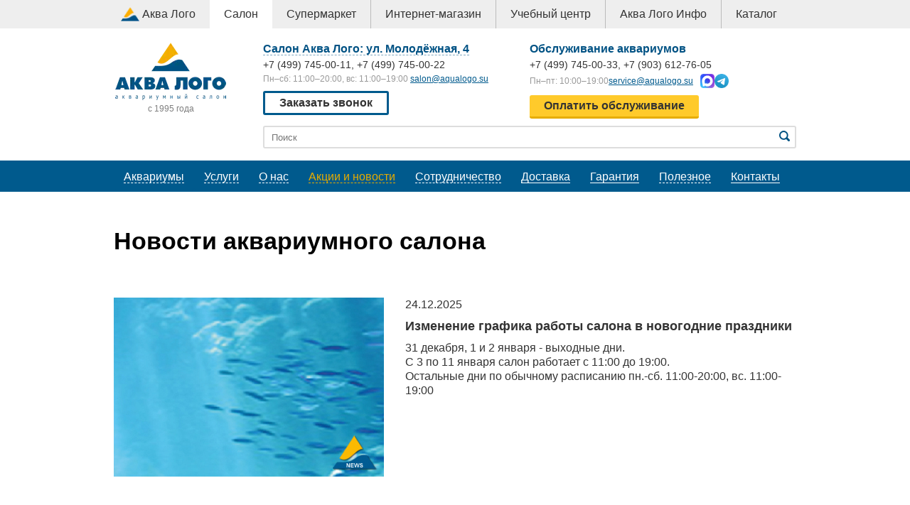

--- FILE ---
content_type: text/html; charset=UTF-8
request_url: https://salon.aqualogo.ru/akczii-i-skidki/news/
body_size: 9323
content:
<!DOCTYPE html>
<html>
<head>
	<title>Новости аквариумного салона Аква Лого в Москве</title><meta name='description' content='Все новости аквариумного салона Аква Лого. Обзор событий и мастер-классов по аквариумистике. Новые проекты аквариумов и анонсы скидок в салоне Аква Лого.'>
    <link rel="icon" href="/assets/images/icon.png" type="image/x-icon" />
<meta http-equiv="content-type" content="text/html; charset=UTF-8" />
<meta http-equiv="X-UA-Compatible" content="IE=edge">
<meta name="viewport" content="width=device-width, initial-scale=1">



<link rel="stylesheet" type="text/css" media="all" href="/assets/css/app.css?v=17-11-2025" />
<link rel="stylesheet" type="text/css" media="all" href="/assets/css/custom.css?v=010724" />

<base href='/'>

<script src="/assets/js/webp-detect.js" async></script>
<script src="https://ajax.googleapis.com/ajax/libs/jquery/1.11.1/jquery.min.js" defer></script>
</head>
<body>
<!-- Yandex.Metrika counter -->
<script type="text/javascript" >
   (function(m,e,t,r,i,k,a){m[i]=m[i]||function(){(m[i].a=m[i].a||[]).push(arguments)};
   m[i].l=1*new Date();
   for (var j = 0; j < document.scripts.length; j++) {if (document.scripts[j].src === r) { return; }}
   k=e.createElement(t),a=e.getElementsByTagName(t)[0],k.async=1,k.src=r,a.parentNode.insertBefore(k,a)})
   (window, document, "script", "https://mc.yandex.ru/metrika/tag.js", "ym");

   ym(32022956, "init", {
        clickmap:true,
        trackLinks:true,
        accurateTrackBounce:true,
        webvisor:true,
        trackHash:true
   });
</script>
<noscript><div><img src="https://mc.yandex.ru/watch/32022956" style="position:absolute; left:-9999px;" alt="" /></div></noscript>
<!-- /Yandex.Metrika counter -->
<div class='wrap'>
    <div class="toggle-wrap">
  <button type="button" class="toggle-menu" id="toggleMenu">
    <span></span>
    <span></span>
    <span></span>
  </button>
  <button type="button" class="toggle-address" id="toggleAddress">Контакты <span></span><span></span></button>
</div>

<div class="topLine">
	<div class="menuWrapper">
	<div class="menu_wrap">
	    <div class="top_menu-first">
			<a class="top_menu_link with_logo" href="https://www.aqualogo.ru/" target="_blank">Аква Лого</a>
		</div>
		<div class="top_menu-second _current_top_menu">
			<a class="top_menu_link" href="https://salon.aqualogo.ru/">Салон</a>
		</div>
		<div class="top_menu-second">
			<a class="top_menu_link" href="https://www.aqualogo.ru/super" target="_blank">Супермаркет</a>
		</div>
		<div class="top_menu-second">
			<a class="top_menu_link" href="https://www.aqua-shop.ru/" target="_blank">Интернет-магазин</a>
		</div>
		<div class="top_menu-second">
			<a class="top_menu_link" href=" https://www.aqualogo.ru/learn" target="_blank">Учебный центр</a>
		</div>
		<div class="top_menu-third">
			<a class="top_menu_link" href="https://www.aqualogo.ru/info_portal" target="_blank">Аква Лого Инфо</a>
		</div>
		<div class="top_menu-last">
			<a class="top_menu_link" href="https://www.aqua-shop.ru/akvariumy_i_tumbyu/" target="_blank">Каталог</a>
		</div>
		<div class="clear">&nbsp;</div>
	</div>
	</div>
</div>
    <div class="siteWrapper">
    <div class="header oneSalon">
	<div class="logo">
		<a href="/">
			<img alt="" src="/assets/images/logo.png">
		</a><br>
		с 1995 года
	</div>
	<div class="header_address_wrap">
    	<div class="header_adress" id="sw1">
    		<span class="header_map_link">
    		Салон Аква Лого: ул. Молодёжная, 4
    		</span> 
    		<div class="header_phone">
    			<span><a href="tel:+74997450011">+7 (499) 745-00-11</a><span class="_comma">,</span></span> <span><a href="tel:+74997450022">+7 (499) 745-00-22</a></span>
    		</div>
    		<div class="header_phone-note">
    		    <span>Пн–сб: 11:00–20:00, вс: 11:00–19:00</span> <a href="mailto:salon@aqualogo.su">salon@aqualogo.su</a>
    		</div>
    		<!--<div class="header_callback_but">
    			Заказать звонок
    		</div>-->
    		<span class="emptyButton _blue _bold" data-callback>Заказать звонок</span>
    	</div>
    	<div class="header_adress-service">
    		<span class="header_map_link-disable">
    			Обслуживание аквариумов
    		</span>
    		<div class="header_phone">
    			<span><a href="tel:+74997450033">+7 (499) 745-00-33</a><span class="_comma">,</span></span> <span><a href="https://wa.me/79036127605">+7 (903) 612-76-05</a></span>
    		</div>
    		<div class="header_phone-note">
    		    <span>Пн–пт: 10:00–19:00</span> <a href="mailto:salon@aqualogo.su">service@aqualogo.su</a>
    		    <span class="header__socials">
            		<a href="https://max.ru/u/f9LHodD0cOIssmgwuM5kqEBW6Ydv3Q4wlvGpqUr5HYAlsYAk0FR1l63QJOI">
            			<span class="header__socials-img header__socials-img_max"></span>
            		</a>
            		<a href="https://t.me/+79036127605">
            			<span class="header__socials-img header__socials-img_tg"></span>
            		</a>
            	</span>
    		</div>
    		<a href="https://www.aqualogo.ru/oplata_po_dogovoru" class="btn btn_ylw btn_pay" target="_blank">Оплатить обслуживание</a>
    	</div>
    	<form class="top_search_form" action="rezultatyi-poiska.html" method="get">  
	<input type="text" name="search" id="search" value="" class="input_search" placeholder="Поиск"/>    
	<input type="hidden" name="id" value="46" /> 
	<input type="submit" value="" class="submit_search"/>  
</form>
	</div>
	<div class="clear">&nbsp;</div>
	
</div>
</div>
<div class="menu_wrapper">
  <div class="siteWrapper">
    <div class="mainMenu"  class=""><div class='menu_wrap'><div class="menu_cell">
	<span class="dropBlock clearfix">
		<a class="menu_link with_submenu"  title="Аквариумы" >
			Аквариумы
			<div class="drop_line"></div>
		</a>
		<div class="mainMenu_drop1"  class="">
	<div class="mainMenu_drop2">
		<a class="dropped_link " href="/catalog/" title="Каталог аквариумов" >Каталог аквариумов</a><a class="dropped_link " href="akvariumyi/na-zakaz/" title="Аквариумы на заказ" >Аквариумы на заказ</a><a class="dropped_link " href="akvariumyi/akvarium-pod-klyuch/" title="Аквариум под ключ" >Аквариум под ключ</a><a class="dropped_link " href="akvariumyi/morskie-akvariumy/" title="Морские аквариумы на заказ" >Морской аквариум</a><a class="dropped_link " href="akvariumyi/rifovyy-akvarium/" title="Рифовый аквариум" >Рифовый аквариум</a><span data-b64='PGEgY2xhc3M9ImRyb3BwZWRfbGluayAiIGhyZWY9ImFrdmFyaXVteWkvZ290b3Z5ZS1ha3Zhcml1bXkvIiB0aXRsZT0i0JPQvtGC0L7QstGL0LUg0LDQutCy0LDRgNC40YPQvNGLIiA+0JPQvtGC0L7QstGL0LUg0LDQutCy0LDRgNC40YPQvNGLPC9hPg=='></span><a class="dropped_link " href="akvariumyi/akvarium-dlya-kota/" title="Аквариум для кота" >Аквариум для кота</a><a class="dropped_link " href="akvariumyi/mebel-na-zakaz.html" title="Мебель на заказ" >Мебель на заказ</a><a class="dropped_link " href="akvariumyi/puzyirkovyie-paneli-i-vodopadyi.html" title="Пузырьковые панели" >Пузырьковые панели</a><a class="dropped_link " href="akvariumyi/akvariumnyie-stojki.html" title="Стойки для продажи аквариумных рыб" >Аквариумные стойки</a><a class="dropped_link " href="akvariumyi/akvarium-v-ofis/" title="Аквариум в офис" >Аквариум в офис</a>
	</div>
</div>						
	</span>	
</div><div class="menu_cell">
	<span class="dropBlock clearfix">
		<a class="menu_link with_submenu"  title="Услуги" >
			Услуги
			<div class="drop_line"></div>
		</a>
		<div class="mainMenu_drop1"  class="">
	<div class="mainMenu_drop2">
		<a class="dropped_link " href="akvariumyi/oformlenie-akvariumov/" title="Оформление аквариумов" >Оформление аквариумов</a><a class="dropped_link " href="akvariumyi/obsluzhivanie/" title="Обслуживание аквариумов" >Обслуживание аквариумов</a><a class="dropped_link " href="akvariumyi/chistka-akvariumov/" title="Чистка аквариумов" >Чистка аквариумов</a><a class="dropped_link " href="akvariumyi/perevezti-akvarium.html" title="Перевозка аквариумов" >Перевозка аквариумов</a><a class="dropped_link " href="akvariumyi/shef-obsluzhivanie/" title="Шеф-обслуживание" >Шеф-обслуживание</a><a class="dropped_link " href="akvariumyi/perederzhka-ryib.html" title="Передержка рыб" >Передержка рыб</a>
	</div>
</div>						
	</span>	
</div><div class="menu_cell">
	<span class="dropBlock clearfix">
		<a class="menu_link with_submenu"  title="О компании" >
			О нас
			<div class="drop_line"></div>
		</a>
		<div class="mainMenu_drop1"  class="">
	<div class="mainMenu_drop2">
		<span data-b64='PGEgY2xhc3M9ImRyb3BwZWRfbGluayAiIGhyZWY9Im8ta29tcGFuaWkvby1uYXMuaHRtbCIgdGl0bGU9ItCQ0LrQstCw0YDQuNGD0LzQvdGL0Lkg0YHQsNC70L7QvSDCq9CQ0LrQstCwINCb0L7Qs9C+wrsiID7Qn9C+0YfQtdC80YMg0LzRizwvYT4='></span><span data-b64='PGEgY2xhc3M9ImRyb3BwZWRfbGluayAiIGhyZWY9Im8ta29tcGFuaWkvbmFzaGktc290cnVkbmlraS8iIHRpdGxlPSLQndCw0YjQuCDRgdC+0YLRgNGD0LTQvdC40LrQuCIgPtCd0LDRiNC4INGB0L7RgtGA0YPQtNC90LjQutC4PC9hPg=='></span><span data-b64='[base64]'></span><span data-b64='PGEgY2xhc3M9ImRyb3BwZWRfbGluayAiIGhyZWY9Im8ta29tcGFuaWkvbmFzaGUtcG9ydGZvbGlvLyIgdGl0bGU9ItCd0LDRiNC1INC/0L7RgNGC0YTQvtC70LjQviIgPtCd0LDRiNC1INC/0L7RgNGC0YTQvtC70LjQvjwvYT4='></span><span data-b64='PGEgY2xhc3M9ImRyb3BwZWRfbGluayAiIGhyZWY9Im8ta29tcGFuaWkva2xpZW50eS8iIHRpdGxlPSLQndCw0Lwg0LTQvtCy0LXRgNGP0Y7RgiIgPtCd0LDRiNC4INC/0LDRgNGC0L3QtdGA0Ys8L2E+'></span><span data-b64='PGEgY2xhc3M9ImRyb3BwZWRfbGluayAiIGhyZWY9Im8ta29tcGFuaWkvam9icy5odG1sIiB0aXRsZT0i0JLQsNC60LDQvdGB0LjQuCIgPtCS0LDQutCw0L3RgdC40Lg8L2E+'></span><a class="dropped_link " href="o-kompanii/blagotvoritelnost/" title="Благотворительность" >Благотворительность</a><a class="dropped_link " href="o-kompanii/video/" title="Видео" >Видео</a><span data-b64='PGEgY2xhc3M9ImRyb3BwZWRfbGluayAiIGhyZWY9Im8ta29tcGFuaWkvb3N0YXZpdC1vdHp5aXYuaHRtbCIgdGl0bGU9ItCd0LDQvCDQstCw0LbQvdC+INCy0LDRiNC1INC80L3QtdC90LjQtSIgPtCe0YLQt9GL0LLRiyDQviDQvdCw0YE8L2E+'></span>
	</div>
</div>						
	</span>	
</div><div class="menu_cell">
	<span class="dropBlock clearfix">
		<a class="menu_link with_submenu current_page_item"  title="Акции и новости" >
			Акции и новости
			<div class="drop_line"></div>
		</a>
		<div class="mainMenu_drop1"  class="">
	<div class="mainMenu_drop2">
		<span data-b64='[base64]'></span><span data-b64='PGEgY2xhc3M9ImRyb3BwZWRfbGluayAiIGhyZWY9ImFrY3ppaS1pLXNraWRraS9ha2N6aWktc2Fsb25hLyIgdGl0bGU9ItCQ0LrRhtC40Lgg0YHQsNC70L7QvdCwIiA+0JDQutGG0LjQuCDRgdCw0LvQvtC90LA8L2E+'></span><span data-b64='[base64]'></span><span data-b64='PGEgY2xhc3M9ImRyb3BwZWRfbGluayAiIGhyZWY9ImFrY3ppaS1pLXNraWRraS9yYXNwcm9kYXpoYS1ha3Zhcml1bW92LyIgdGl0bGU9ItCg0LDRgdC/0YDQvtC00LDQttCwINCw0LrQstCw0YDQuNGD0LzQvtCyIiA+0KDQsNGB0L/RgNC+0LTQsNC20LAg0LDQutCy0LDRgNC40YPQvNC+0LI8L2E+'></span><span data-b64='PGEgY2xhc3M9ImRyb3BwZWRfbGluayAiIGhyZWY9ImFrY3ppaS1pLXNraWRraS9yYXNwcm9kYXpoYS1vYm9ydWRvdmFuaXlhLyIgdGl0bGU9ItCg0LDRgdC/0YDQvtC00LDQttCwINC+0LHQvtGA0YPQtNC+0LLQsNC90LjRjyIgPtCg0LDRgdC/0YDQvtC00LDQttCwINC+0LHQvtGA0YPQtNC+0LLQsNC90LjRjzwvYT4='></span><span data-b64='PGEgY2xhc3M9ImRyb3BwZWRfbGluayAiIGhyZWY9ImFrY3ppaS1pLXNraWRraS9zb2J5aXRpeWEvIiB0aXRsZT0i0KHQvtCx0YvRgtC40Y8iID7QodC+0LHRi9GC0LjRjzwvYT4='></span>
	</div>
</div>						
	</span>	
</div><div class="menu_cell">
	<span class="dropBlock clearfix">
		<a class="menu_link with_submenu"  title="Изготовление аквариумов для профессионалов" >
			Сотрудничество
			<div class="drop_line"></div>
		</a>
		<div class="mainMenu_drop1"  class="">
	<div class="mainMenu_drop2">
		<span data-b64='PGEgY2xhc3M9ImRyb3BwZWRfbGluayAiIGhyZWY9ImRseWEtcHJvZmVzc2lvbmFsb3YvZGl6YWpuZXJhbS5odG1sIiB0aXRsZT0i0JTQuNC30LDQudC90LXRgNCw0LwiID7QlNC40LfQsNC50L3QtdGA0LDQvDwvYT4='></span><span data-b64='[base64]'></span>
	</div>
</div>						
	</span>	
</div><div class="menu_cell"   data-test>
	<span class="dropBlock clearfix">
		<span data-b64='PGEgY2xhc3M9Im1lbnVfbGluayAiIGhyZWY9ImRvc3RhdmthLWktb3BsYXRhLmh0bWwiIHRpdGxlPSLQlNC+0YHRgtCw0LLQutCwINC4INC+0L/Qu9Cw0YLQsCIgPgogICAgICAgIAkJCdCU0L7RgdGC0LDQstC60LAKICAgICAgICAJCQk8ZGl2IGNsYXNzPSJkcm9wX2xpbmUiPjwvZGl2PgogICAgICAgIAkJPC9hPg=='></span>
								
	</span>	
</div><div class="menu_cell"   data-test>
	<span class="dropBlock clearfix">
		<a class="menu_link " href="akvariumyi/garantijnyie-obyazatelstva.html" title="Гарантийные обязательства" >
        			Гарантия
        			<div class="drop_line"></div>
        		</a>
								
	</span>	
</div><div class="menu_cell">
	<span class="dropBlock clearfix">
		<a class="menu_link with_submenu"  title="Полезное" >
			Полезное
			<div class="drop_line"></div>
		</a>
		<div class="mainMenu_drop1"  class="">
	<div class="mainMenu_drop2">
		<a class="dropped_link " href="poleznoe/voprosyi-rukovoditelyu-salona/" title="Вопросы руководителю салона" >Вопросы руководителю салона</a><a class="dropped_link " href="poleznoe/stati/" title="Статьи" >Статьи</a><a class="dropped_link " href="poleznoe/oboi/" title="Обои для рабочего стола" >Обои для рабочего стола</a><a class="dropped_link " href="http://seaforum.aqualogo.ru/" title="Морской форум" target="_blank" data-type="external">Морской форум</a><a class="dropped_link " href="http://freshforum.aqualogo.ru/" title="Пресный форум" target="_blank" data-type="external">Пресный форум</a>
	</div>
</div>						
	</span>	
</div><div class="menu_cell"   data-test>
	<span class="dropBlock clearfix">
		<span data-b64='PGEgY2xhc3M9Im1lbnVfbGluayAiIGhyZWY9ImtvbnRha3R5LyIgdGl0bGU9ItCa0L7QvdGC0LDQutGC0YsiID4KICAgICAgICAJCQnQmtC+0L3RgtCw0LrRgtGLCiAgICAgICAgCQkJPGRpdiBjbGFzcz0iZHJvcF9saW5lIj48L2Rpdj4KICAgICAgICAJCTwvYT4='></span>
								
	</span>	
</div><div class="menu_cell">
	<span class="dropBlock clearfix">
		<a class="menu_link with_submenu" href="https://www.aqualogo.ru/" title="О компании (для мобильного меню)" data-mobile-only target="_blank">
			О компании
			<div class="drop_line"></div>
		</a>
		<div class="mainMenu_drop1"  class="">
	<div class="mainMenu_drop2">
		<a class="dropped_link " href="https://www.aqua-shop.ru/about/company" title="Интернет-магазин" target="_blank">Интернет-магазин</a><a class="dropped_link " href="https://www.aqualogo.ru/super" title="Супермаркет" target="_blank">Супермаркет</a><a class="dropped_link " href="https://salon.aqualogo.ru/o-kompanii/o-nas.html" title="Салон" target="_blank">Салон</a>
	</div>
</div>						
	</span>	
</div></div></div>
  </div>
</div>
    <div class="siteWrapper">
        
            
    <h1>Новости аквариумного салона</h1>
    
    

        
    </div>
	<div class="forText">
<p></p>
<div class="siteWrapper">
<div class='action_list'>
    <div class='action_list_item'>
    <img src='/assets/components/phpthumbof/cache/b05b2b10c89f38e1ce282373fe0b8dd0.54d90eaea485e9ba7c77f81033f411c1.jpg'>
    <div class='action_info'>
        <p>24.12.2025</p>    
        <h2>Изменение графика работы салона в новогодние праздники</h2>
        <p><p>
	31 декабря, 1 и 2 января - выходные дни.<br />
        C 3 по 11 января салон работает с 11:00 до 19:00.<br />
	Остальные дни по обычному расписанию пн.-сб. 11:00-20:00, вс. 11:00-19:00</p></p>
    </div>
</div>
<div class='action_list_item'>
    <img src='/assets/components/phpthumbof/cache/96e7aba2fe8084249a4f4a305a8a3d5e.54d90eaea485e9ba7c77f81033f411c1.jpg'>
    <div class='action_info'>
        <p>11.11.2025</p>    
        <h2>Новое оформление в портфолио - аквариум для мальчика в псевдоморском стиле</h2>
        <p><p>В аквариуме объемом 150 литров поселилось суетливое и яркое почти рифовое сообщество отлично гармонирующее с цветовой гаммой детской.</p>
<p><a href=/akvariumyi/oformlenie-akvariumov/?portfolio-item=4564>Посмотреть проект <i class="fa fa-arrow-circle-right"></i></a></p></p>
    </div>
</div>
<div class='action_list_item'>
    <img src='/assets/components/phpthumbof/cache/99e4b7753954c68a402064bed8930971.54d90eaea485e9ba7c77f81033f411c1.jpg'>
    <div class='action_info'>
        <p>29.10.2025</p>    
        <h2>Открытый урок аквариумистики</h2>
        <p><p>Ведущий специалист Сектора Сервиса Александра Чеботаева провела урок для учеников начальных классов ГКОУ Школа «Технологии обучения».</p>
<p>Подробнее в разделе <a href="/akczii-i-skidki/sobyitiya/#a4522">"События" <i class="fa fa-arrow-circle-right"></i></a></p></p>
    </div>
</div>
<div class='action_list_item'>
    <img src='/assets/components/phpthumbof/cache/b05b2b10c89f38e1ce282373fe0b8dd0.54d90eaea485e9ba7c77f81033f411c1.jpg'>
    <div class='action_info'>
        <p>21.10.2025</p>    
        <h2>Внимание! Изменение графика работы салона в ноябре 2025</h2>
        <p><p>
	Cо 2 по 4 ноября салон работает по сокращенному графику с 11:00 до 19:00.<br />
	Остальные дни по обычному графику пн.-сб. 11:00-21:00, вс. 11:00-19:00</p></p>
    </div>
</div>
<div class='action_list_item'>
    <img src='/assets/components/phpthumbof/cache/aeb98e700abe9656a0ad589c668e1b18.54d90eaea485e9ba7c77f81033f411c1.jpg'>
    <div class='action_info'>
        <p>25.08.2025</p>    
        <h2>Аквариум Аква Лого с оформлением в стиле "псевдоморе" в офисе</h2>
        <p><p>Показываем пресноводное оформление "псевдоморе", выполненное в аквариуме собственного производства Аква Лого объемом 360 литров в офисе</p>
<p><a href=/akvariumyi/oformlenie-akvariumov/?portfolio-item=4435>Посмотреть оформление <i class="fa fa-arrow-circle-right"></i></a></p></p>
    </div>
</div>
<div class='action_list_item'>
    <img src='/assets/components/phpthumbof/cache/ba24996e328c1f9de08f48edea7a6e6c.54d90eaea485e9ba7c77f81033f411c1.jpg'>
    <div class='action_info'>
        <p>10.07.2025</p>    
        <h2>Новый проект салона - аквариум объемом 8000 литров</h2>
        <p><p>По-настоящему уникальный проект аквариумного салона «Аква Лого» - овальный аквариум объемом 8 кубометров. Практически целая комната за стеклом!</p>
<p>Узнайте подробности в разделе <a href="/akczii-i-skidki/sobyitiya/#a4402">"События" <i class="fa fa-arrow-circle-right"></i></a></p></p>
    </div>
</div>
<div class='action_list_item'>
    <img src='/assets/components/phpthumbof/cache/675e95908d2bfa675faca22419f19132.54d90eaea485e9ba7c77f81033f411c1.jpg'>
    <div class='action_info'>
        <p>04.06.2025</p>    
        <h2>Котариум салона "Аква Лого" на фестивале "Лето в Москве"</h2>
        <p><p>В воскресенье, 1 июня, мы провели мастер-класс по запуску котариума (аквариума для кота) в Арт-павильоне "Домашние животные" на Ходынском бульваре.</p>
<p>Подробнее в разделе <a href="/akczii-i-skidki/sobyitiya/#a4366">"События" <i class="fa fa-arrow-circle-right"></i></a></p></p>
    </div>
</div>
<div class='action_list_item'>
    <img src='/assets/components/phpthumbof/cache/16b585e77cb2fccb47496087fc89c9d6.54d90eaea485e9ba7c77f81033f411c1.jpg'>
    <div class='action_info'>
        <p>20.05.2025</p>    
        <h2>Новое пресноводное оформление псевдоморе в угловом аквариуме салона</h2>
        <p><p>Это оформление выполнено в угловом аквариуме Juwel Trigon. Увидеть оформление можно в демонстрационном зале салона.</p>
<p><a href=/akvariumyi/oformlenie-akvariumov/?portfolio-item=4369>Посмотреть проект <i class="fa fa-arrow-circle-right"></i></a></p></p>
    </div>
</div>
<div class='action_list_item'>
    <img src='/assets/components/phpthumbof/cache/d0b3085d1d3e070d82ce4337bf6ecf50.54d90eaea485e9ba7c77f81033f411c1.jpg'>
    <div class='action_info'>
        <p>21.04.2025</p>    
        <h2>Яркое оформление "псевдоморе" в теплых тонах</h2>
        <p><p>Это оформление выполнено в прямоугольном аквариуме Аквариум Eheim ProximaTEC объемом 325 литров и стилизовано с учетом световой гаммы интерьера.</p>
<p><a href=/akvariumyi/oformlenie-akvariumov/?portfolio-item=4390>Посмотреть оформление <i class="fa fa-arrow-circle-right"></i></a></p></p>
    </div>
</div>
<div class='action_list_item'>
    <img src='/assets/components/phpthumbof/cache/b05b2b10c89f38e1ce282373fe0b8dd0.54d90eaea485e9ba7c77f81033f411c1.jpg'>
    <div class='action_info'>
        <p>21.04.2025</p>    
        <h2>Внимание! Изменение графика работы салона на майские праздники</h2>
        <p><p>
	1 и 9 мая - выходные дни,<br />
    2, 3, 4, 8 и 10, 11 мая салон работает с 11:00 до 19:00.<br />
	5, 6 и 7 мая - с 11:00 до 20:00.
	С 12 мая по обычному графику пн.-сб. 11:00-20:00, вс. 11:00-19:00.</p></p>
    </div>
</div>
</div>
<div class="p_pagination">Страницы:   <span class="_selected">1</span>
<a href="akczii-i-skidki/news/?page=2">2</a>
<a href="akczii-i-skidki/news/?page=3">3</a>
<a href="akczii-i-skidki/news/?page=4">4</a>
<a href="akczii-i-skidki/news/?page=5">5</a>
<a href="akczii-i-skidki/news/?page=6">6</a> <a href="akczii-i-skidki/news/?page=2">&gt;&gt;</a> <a href="akczii-i-skidki/news/?page=39">Последняя</a></div>
</div>

</div>
    
    <!-- форма заявки -->
<div class="formWrapper new" id="form">
    <div class="wrapper">
        <span class="heading undelined">Оставить <br>заявку</span>
        <form class='bid_form' id='bid_form' enctype="multipart/form-data">
            <div class="form_top">

            </div>
            <div class="form_top2">
                <div class="formWrapper_inner">&nbsp;</div>
                <div class="formWrapper_inner">
                    <div class="radios">
                    
                        <input id="zakaz1" name="bid_type" type="radio" value="custom_aqua" >
                        <label class="radio_label" for="zakaz1">Аквариум на заказ</label>
                        <input id="zakaz2" name="bid_type" type="radio" value="design" >
                        <label class="radio_label" for="zakaz2">Оформление</label>
                        <input id="zakaz3" name="bid_type" type="radio" value="service" >
                        <label class="radio_label" for="zakaz3">Обслуживание</label>
                        
                        <input id="zakaz4" name="bid_type" type="radio" value="transport" >
                        <label class="radio_label" for="zakaz4">Перевозка</label>
                    
                    </div>
                </div>
            </div>
            <div class="form_ln">
                Заполните: имя, телефон, город
            </div>
            <div class="smallForm_all">
                <div class="clear"></div>
                <div class="select_holder2">
                    <input type='hidden' name='from' value='<a href="http://salon.aqualogo.ru/akczii-i-skidki/news/">Новости аквариумного салона</a>'>
                    <div class="select_caption">Ваше имя <span class="required">*</span></div>
                    <div class="select_caption">Ваш телефон <span class="required">*</span></div>
                    <input type="text" class="smallForm_input" name="name_true" />
                    <input type="text" class="hide" name="name" />
                    <input type="text" class="smallForm_input" name="phone" />
                    <div class="select_caption">Город <span class="required">*</span></div>
                    <div class="select_caption">E-mail</div>
                    <input type="text" class="smallForm_input" name="city" />
                    <input type="text" class="smallForm_input" name="email">

                    <div class="personalWrap">
                        <input type="checkbox" name="personal_data" class="personalData" checked="">
                        <label class="personalData_label">Я согласен с <a href="/obrabotka-personalnyh-dannyh.html" target="_blank">условиями обработки персональных данных</a></label>
                    </div>
                    
                    <div class="submit_caption smallForm">
                        <input type="submit" class="smallForm_submit inactive" value="Заполнить подробную форму" data-dynamic-form>
                    </div>
                    
                    <div class="submit_caption smallForm">
                        <input type="submit" class="form_submit inactive" value="Отправить заявку" data-bidSubmit>
                    </div>
                </div>
                <div class="clear"></div>
            </div>
            
        </form>
    </div>
</div>
</div>
<!-- футер -->
<footer>
    <div class="footerLine">&nbsp;</div>
        <div class="footer">
            <p class="footerNote">Цены (стоимость) услуг и товаров носят исключительно информационный характер и не являются публичной офертой, определяемой положениями пункта 2 Статьи 437 Гражданского кодекса РФ.</p>
            <div class="footer_blocks">
                <div class="footer_block _copy">
                    <span class="copy">
                        &copy; Аква Лого, 1995-2026
                    </span>
                    С 1995 года мы являемся лидером Российского рынка аквариумов и сопутствующих товаров и услуг
                    <span class="author">
                        Разработка и продвижение сайта &ndash; <a href="https://liderpoiska.ru" target="_blank">Лидер Поиска</a>
                    </span>
                    
                </div>
                <div class="footer_block">
                    <div class="footer_podrazd">
                        <a class="author_link" href="http://seaforum.aqualogo.ru/" target="_blank">Морской форум</a>
                        <a class="author_link" href="http://freshforum.aqualogo.ru/" target="_blank">Пресный форум</a>
                    </div>
                    <a class="politics" href="/obrabotka-personalnyh-dannyh.html" target="_blank">Политика обработки персональных данных</a>
                </div>
                <div class="footer_block _socials">
                    <span class="copy">
                        <b>Социальные сети</b>
                    </span>
                    <a href="https://vk.com/aqua_logo" class="footer_socials-vk" target="_blank"></a>
                
                    <a href="https://ok.ru/group/54730728865818" class="footer_socials-odnokassniki" target="_blank"></a>
                    <a href="https://rutube.ru/channel/42240761/" class="footer_socials-rutube" target="_blank"></a>
                    <a href="https://zen.yandex.ru/id/5d70cb527cccba00adae7780" class="footer_socials-zen" target="_blank" title="Аква Лого на Яндекс Дзен"></a>
                    <a href="https://t.me/aqualogo_ru" class="footer_socials-tg" target="_blank" title="Аква Лого в Telegram!"></a>
           <div><a class="email" href="mailto:salon@aqualogo.su">salon@aqualogo.su</a></div>
                </div>
                <div class="footer_block _assot footer_podrazd">
                    <a class="author_link" href="https://www.aqualogo.ru/info_portal">Аква Лого Инфо</a>
                    <a class="author_link" href="/kontakty/">Контакты</a>
                </div>
            </div>
        </div>
        <div class="clear"></div>
    </div>
    
    <!-- контакты popup -->
    <div class="popupMaps">
        <div class="popupMapsWrapper">
            <div id="but1" class="popup_but-sel">
                <span class="but_link_fake">Молодёжная, 4</span>
            </div>
            <!-- <div id="but2" class="popup_but">
                <span class="but_link_fake">Сальвадора Альенде, 7</span>
            </div> -->
    
            <div class="clear popup_line"></div>
            <div class="popup_map-n1" id="popup_map-n1">
                
                <div class="popup_contacts" style="z-index: 1;"><!--TODO-->
                    <div class="popup_contacts_block">
                        <span>Адрес</span>
                        Молодёжная, 4 <br />
                        <img alt="Станция метро" src="/assets/images/metro.png" /> Университет
                    </div>
                    <div class="popup_contacts_block">
                        <span>Телефоны</span>
                        +7 (499) 745-00-11<br />
                        +7 (499) 745-00-22
                    </div>
                    <div class="popup_contacts_block">
                        <span>Время работы</span>
                        Пн–сб: 10:00–21:00,<br>вс: 10:00–19:00
                    </div>
                    <span data-b64='PGEgY2xhc3M9InByaW50IiBocmVmPSIvby1rb21wYW5paS9kZW16YWwtbmEtdHJvcGFyZXZvLmh0bWwjcHJpbnQiPtCg0LDRgdC/0LXRh9Cw0YLQsNGC0Yw8L2E+'></span>
                </div>
            </div>
            <!--
            <div class="popup_map-n2">
                <script type="text/javascript" charset="utf-8" src="https://api-maps.yandex.ru/services/constructor/1.0/js/?sid=xnSyVY1b_zEHZUrPDt6bfhop6n2HEUIN&width=100%&height=533"></script>
                <div class="popup_contacts">
                    <span>Адрес</span>
                    Сальвадора Альенде, 7<br>
                    <img alt="Станция метро" src="/assets/images/metro.png" /> Сокол
                    <span>Телефоны</span>
                    +7 (499) 758-12-83<br />
                    +7 (499) 740-65-02
                    <span>Время работы</span>
                    пн.-сб.	с 10:00 до 21:00<br />
                    вск.	с 10:00 до 19:00
                    <span data-b64='PGEgY2xhc3M9InByaW50IiBocmVmPSIvby1rb21wYW5paS9kZW16YWwtbmEtc29rb2xlLmh0bWwjcHJpbnQiPtCg0LDRgdC/0LXRh9Cw0YLQsNGC0Yw8L2E+'></span>
                </div>
            </div>
            -->
            <div class="popup_close"></div>
        </div>
    </div>
        <div class="callback" id="callback">
            <div class="callback_close"></div>
            <div class="top_corner"></div>
            <div class="callback_mainbody">
                <div class="up_mainbody">
                <form class="callback_form">
                    <div class="select_caption">Ваше имя <span class="required">*</span></div>
                    <div class="select_caption">Ваш телефон <span class="required">*</span></div>
                    <input type="text" class="smallForm_input" name="name_true" data-required placeholder="Имя">
                    <input type="text" class="hide" name="name">
                    <input type="tel" class="smallForm_input" name="phone" data-required placeholder="+_ (___) ___-__-__">
                    <div class="select_caption _metro">Ближайшее метро (район)</div>
                    <div class="select_caption _ask">Комментарий</div>
                    <div class="select_caption">Город</div>
                    <input type="text" class="smallForm_input" name="metro">
                    <input type="text" class="smallForm_input" name="comment">
                    <input type="text" class="smallForm_input" name="city">
                    <div class="select_caption">Удобное время для звонка</div>
                    <div class="select_caption">&nbsp;</div>
                    <input type="text" class="smallestForm_input" name="time_from" placeholder="с">
                    <input type="text" class="smallestForm_input" name="time_to" placeholder="до">
    
                    <div class="personalWrap">
                        <input type="checkbox" name="personal_data" class="personalData" checked="">
                        <label class="personalData_label">Я согласен с <a href="/obrabotka-personalnyh-dannyh.html" target="_blank">условиями обработки персональных данных</a></label>
                    </div>
    
                    <div class="submit_caption smallForm">
                        <input type="submit" class="smallForm_submit" value="Отправить">
                    </div>
                    <div class="clear"></div>
                </form>
                </div>
            </div>
        </div>
      <div class="get_order" id="callback">
            <div class="callback_close"></div>
            <div class="top_corner"></div>
            <div class="callback_mainbody">
                <div class="up_mainbody">
                <form class="order_form">
                    <div class="select_caption">Ваше имя <span class="required">*</span></div>
                    <div class="select_caption">Ваш телефон <span class="required">*</span></div>
                    <input type="text" class="smallForm_input" name="name_true" data-required placeholder="Имя">
                    <input type="text" class="hide" name="name">
                    <input type="tel" class="smallForm_input" name="phone" data-required placeholder="+_ (___) ___-__-__">
                    <div class="select_caption">Адрес аквариума</div>
                    <div class="select_caption">Ваш email <span class="required">*</span></div>
                    <input type="text" class="smallForm_input" name="address" placeholder="Адрес аквариума">
                    <input type="text" class="smallForm_input" name="email" data-required placeholder="Ваш email">
                    <div class="select_caption">&nbsp;</div>
                    <div class="personalWrap">
                        <input type="checkbox" name="personal_data" class="personalData" checked="">
                        <label class="personalData_label">Я согласен с <a href="/obrabotka-personalnyh-dannyh.html" target="_blank">условиями обработки персональных данных</a></label>
                    </div>
    
                    <div class="submit_caption smallForm">
                        <input type="submit" class="smallForm_submit" value="Отправить">
                    </div>
                    <div class="clear"></div>
                </form>
                </div>
            </div>
        </div>
        <div class="popup_res">
            <div class="popup_res_close"></div>
            <div class="top_corner"></div>
            <div class="popup_res_mainbody">
                <div class="up_mainbody">
                    <p></p>
                </div>
            </div>
        </div>
    </footer>
    <div class="overlay"></div>
    
    
    <script src="/assets/js/chosen.jquery.js" type="text/javascript" defer></script>
    <script src="/assets/js/scripts.js?v=18-04-2024" defer></script>
    <script src="/assets/js/jquery.glide.min.js" defer></script>
    <script src="/assets/js/mobilyslider.js" type="text/javascript" defer></script>
    <script src="/assets/js/fotorama.js" defer></script>
    <script src="/assets/js/inputmask.js" defer></script>
    <script src="/assets/js/mobile.js?v=101225" defer></script>
    <script src="/assets/js/aqualogo.js?v=101225" defer></script>
    
    <script src="/assets/js/delayedJS.js?v=18-04-2022" defer></script>
</body>
</html>

--- FILE ---
content_type: text/css
request_url: https://salon.aqualogo.ru/assets/css/custom.css?v=010724
body_size: 3246
content:
.fakeLink {
    border-bottom: 1px dashed #005a8d;
    cursor: pointer;
    text-decoration: none;
}
.fakeLink:hover {
    border-color: transparent;
}

/*
.wrap.main p {
    line-height: 1.5;
    font-size: 16px;
}*/
.text-epigraf {
    text-align: right;
    margin-bottom: 10px;
    font-size: 16px;
}
.mainText p,
.download_price,
.rightList_counter>li,
.dotted,
.fish_list>li,
.servicePayment .payment p,
.stock p,
.forText p,
[class|=serv_type],
.aquarium-racks p,
.racks-configuration__item-desc li,
.recall_list_item div, .recall_list_item p,
.mainText ul li,
.aquarium_description .text,
.action_info p
{
    font-size: 16px;
}

.mainText p {
    line-height: 1.3
}

/* Блок Рождение аквариума Аква Лого с аквариумов на заказ перенести */
.aquarium_birth {
    margin-top: -110px;
    padding-top: 110px;
    padding-bottom: 10px;
}
.aquarium_birth .block.image{
    display: flex;
    align-items: center;
}
.aquarium_birth .wrapper>h2 {
    margin-top: 110px;
}
.locationWrap .aquariumBlocks .block.text {
    width: calc(36% - 20px);
}
.locationWrap .aquariumBlocks .block.text_hide {
    display: none;
    margin-top: 70px;
}
.locationWrap .aquariumBlocks .text_show {
    margin-top: 70px;
}
.locationWrap .aquariumBlocks .block.image {
    width: calc(64% - 20px);
}

@media (max-width: 1200px) {
    .aquarium_birth .locationWrap {
        padding-top: 0;
    }
    .locationWrap .aquariumBlocks .block.text_hide {
        display: block;
    }
    .locationWrap .aquariumBlocks .text_show {
        display: none;
    }
}

.aquarium_birth ol {
    margin-left: 25px;
    list-style: decimal;
}
.aquarium_birth ol li {
    font-size: 18px;
    line-height: 25px;
}
.aquarium_birth ol li:not(:last-child) {
    margin-bottom: 5px;
}
.aquarium_birth h2.heading p {
    font-weight: 400;
}
.aquarium_birth h3:not(:first-child) {
    margin-top: 70px;
}
.bid_form .chosen-container-single {
    margin-left: -9px;
}
.icon_list .icon-aquarium:before, .fish_list .icon-aquarium:before{background-position: 0 0;}
.icon_list .icon-arrow:before, .fish_list .icon-arrow:before{background-position: -31px 0;}
.icon_list .icon-container:before, .fish_list .icon-container:before{background-position: -62px 0;}
.icon_list .icon-corner:before, .fish_list .icon-corner:before{	background-position: -93px 0;}
.icon_list .icon-device:before, .fish_list .icon-device:before{	background-position: -124px 0;}
.icon_list .icon-experience:before, .fish_list .icon-experience:before{	background-position: -155px 0;}
.icon_list .icon-express:before, .fish_list .icon-express:before{	background-position: 186px 0;}
.icon_list .icon-fabric:before, .fish_list .icon-fabric:before{	background-position: 217px 0;}
.icon_list .icon-fish:before, .fish_list .icon-fish:before{	background-position: -248px 0;}
.icon_list .icon-garant:before, .fish_list .icon-garant:before{	background-position: -280px 0;}
.icon_list .icon-home:before, .fish_list .icon-home:before{	background-position: -311px 0;}
.icon_list .icon-key:before, .fish_list .icon-key:before{	background-position: -342px 0;}
.icon_list .icon-map:before, .fish_list .icon-map:before{	background-position: -373px 0;}
.icon_list .icon-ok:before, .fish_list .icon-ok:before{	background-position: -404px 0;}
.icon_list .icon-panoram:before, .fish_list .icon-panoram:before{	background-position: -435px 0;}
.icon_list .icon-persone:before, .fish_list .icon-persone:before{	background-position: -466px 0;}
.icon_list .icon-portfolio:before, .fish_list .icon-portfolio:before{	background-position: -497px 0;}
.icon_list .icon-size:before, .fish_list .icon-size:before{	background-position: -529px 0;}
.icon_list .icon-square:before, .fish_list .icon-square:before{	background-position: -560px 0;}
.icon_list .icon-table:before, .fish_list .icon-table:before{	background-position: -591px 0;}
.icon_list .icon-tower:before, .fish_list .icon-tower:before{	background-position: -622px 0;}
.icon_list .icon-cylinder:before, .fish_list .icon-cylinder:before{background-position: -653px 0;}

.emptyButton {
    padding: 5px 20px;
    cursor: pointer;
}
.emptyButton:active {
    transform: translateY(1px);
}
.emptyButton._bold{
    font-weight: 600;
}
.emptyButton._blue {
    border-color: #005a8d;
}
.header_address_wrap {
    float: left;
    width: calc(100% - 210px);
}
.header_address_wrap .emptyButton {
    margin-top: 10px;
}
.header_address_wrap .btn {
    margin-top: 10px;
    display: inline-block;
    height: auto;
    line-height: 1;
    padding: 7px 20px;
    box-sizing: border-box;
}
.header {
    height: auto;
}
.top_search_form {
    margin-top: 10px;
    float: left;
}
.icon_list._narrow>li:before, .icon_list>li:before {
    left: -60px;
    width: 31px;
    height: 30px;
    transform: translateY(-50%) scale(1.5);
    margin: 0;
}
.forText p {
    line-height: 1.3;
}
@media (min-width: 768px) {
    .maintenance_cost .mobile_cost_warp {
        white-space: nowrap;
        margin: 0;
    }
}
@media (max-width: 767px) {
    .aquarium_birth ol li {
        font-size: 16px;
    }
    .aquarium_birth .heading.undelined {
        margin-bottom: 30px;
    }
    .form_top2 .radios {
        margin-left: 0;
        margin-right: 0;
        padding: 0 10px;
    }
    .bid_form .chosen-container-single {
        margin-left: 0;
    }
    .form_top2 {
        height: auto;
        padding-bottom: 30px;
    }
    .chosen-container-single .chosen-single {
        width: 100%;
        background-position: right 10px top 13px;
    }
    
    .header_address_wrap {
        display: block;
        width: auto;
        float: none;
        
        float: right;
        display: flex;
        flex-wrap: wrap;
        max-width: 50%;
    }
    
    .header.oneSalon [class|=header_adress] {
        width: 100%;
        margin: 0;
    }
    
    .header.oneSalon .top_search_form {
        width: 200%;
        margin-left: -100%;
    }
    .header_address_wrap .emptyButton {
        /*margin-top: 0;*/
        width: 100%;
        text-align: center;
    }
    .header_adress-service {
        order: -1;
    }
    .header_address_wrap .btn {
        margin: 0;
        padding: 7px 10px;
        width: 100%;
    }
}
/* Блок Наши сотрудники перенести */
@media screen and (max-width: 960px) {
    .employee img {
        max-width: unset;
        width: 100%;
        height: auto;
        display: block;
    }
}

.wave_bg.island {
    margin-top: -50px;
}

.calculation-form-section{
    overflow: hidden;
    margin-bottom: 100px;
}
.calculation-order-wrapper{
    width: 1136px;
    margin: 0 auto;
    display: flex;
}
.calculation-order-image-wrapper{
    width: calc(100% - 960px);
    position: relative;
}
.calculation-order-image-wrapper img{
    height: 100%;
    position: absolute;
    left: -28px;
}
.calculation-order-form-wrapper{
    width: 960px;
    background: #FFCA2B;
    position: relative;
    padding: 30px 79px 40px 83px;
}
.calculation-order-title{
    font-family: Arial;
    font-size: 28px;
    font-style: normal;
    font-weight: 700;
    line-height: normal;
}
.calculation-order-subtitle{
    margin-top: 5px;
    margin-bottom: 16px;
    font-family: Arial;
    font-size: 18px;
    font-style: normal;
    font-weight: 400;
    line-height: 150%;
}
.calculation-order-error{
    display: block !important;
    color: red;
}
.calculation-order-error.inactive{
    display: none !important;
}
.calculation-order-block{
    display: flex;
    flex-direction: column;
    gap: 25px;
}
.calculation-order-row{
    display: flex;
    gap: 20px;
}
.calculation-order-col{
    display: flex;
    flex-direction: column;
    gap: 20px;
    justify-content: center;
}
.calculation-order-colL{
    width: 220px;
}
.calculation-order-colR{
    width: calc(100% - 220px - 20px);
}
.calculation-order-colTA{
    padding: 10px;
    background: #fff;
}
.calculation-order-col input[type="text"]{
    font-family: Arial;
    font-size: 16px;
    font-style: normal;
    font-weight: 400;
    line-height: normal;
    padding: 10px;
}
.calculation-order-col textarea{
    font-family: Arial;
    width: 100%;
    height: 100%;
    font-size: 16px;
    font-style: normal;
    font-weight: 400;
    line-height: normal;
}
.calculation-order-col input[type="submit"]{
    border-radius: 3px;
    background: #005A8D;
    padding: 16px;
    width: 100%;
    color: #fff;
    font-size: 16px;
    font-style: normal;
    font-weight: 400;
    line-height: normal;
    cursor: pointer;
}
.calculation-order-col input[type="submit"]:hover{
    background: #fff;
    color: #005A8D;
    outline: 1px solid #005A8D;
}
.calculation-order-col input[type="submit"]:disabled{
   background: #8f8f8f; 
   color: #fff;
   outline: none;
   cursor: auto;
}
@media (max-width: 1200px){
    .calculation-order-wrapper{
        width: auto;
        max-width: 798px;
        display: block;
        position: relative;
    }
    .calculation-order-image-wrapper{
        position: absolute;
        width: 100%;
        height: 100%;
    }
    .calculation-order-image-wrapper img {
        left: -125px;
    }
    .calculation-order-form-wrapper{
        width: auto;
        padding: 30px 30px 40px;
    }
}
@media (max-width: 768px){
    .calculation-form-section{
        margin-bottom: 120px;
    }
    .calculation-order-form-wrapper{
        padding: 25px 15px;
    }
    .calculation-order-title{
        font-size: 24px;
    }
    .calculation-order-subtitle{
        font-size: 16px;
    }
    .calculation-order-block{
        gap: 20px;
    }
    .calculation-order-row{
        display: block;
    }
    .calculation-order-col{
        width: 100%;
        margin-bottom: 20px;
    }
    .calculation-order-colTA{
        width: calc(100% - 20px);
        margin: 0;
        height: 100px;
    }
}
.advert {
    width: 80px;
    height: 30px;
    position: absolute;
    top: 15px;
    right: 10px;
}
.adv_block {
    background-color: #000;
    color: #fff;
    border-radius: 5px;
    display: flex;
    -moz-box-align: center;
    align-items: center;
    opacity: 0.54;
    cursor: pointer;
}
.adv-badge__text {
    display: inline-block;
    margin-right: 3px;
    font-size: 11px;
    padding: 3px 5px;
}
.adv_tip {
    display: none;
    opacity: 1;
    padding: 6px 8px;
    background-color: #ffffff;
    position: absolute;
    top: 45px;
    right: 5px;
    font-weight: normal;
    z-index: 10;
    color: #000;
    font-size: 10px;
    background-image: -webkit-linear-gradient(rgba(255,255,255,.5), rgba(255,255,255,0));
    background-image: -moz-linear-gradient(rgba(255,255,255,.5), rgba(255,255,255,0));
    background-image: -ms-linear-gradient(rgba(255,255,255,.5), rgba(255,255,255,0));
    background-image: -o-linear-gradient(rgba(255,255,255,.5), rgba(255,255,255,0));
    background-image: linear-gradient(rgba(255,255,255,.5), rgba(255,255,255,0));
    -moz-border-radius: 4px;
    border-radius: 4px;
    -moz-box-shadow: 0 1px 2px rgba(0,0,0,.4), 0 1px 0 rgba(255,255,255,.5) inset;
    -webkit-box-shadow: 0 1px 2px rgba(0,0,0,.4), 0 1px 0 rgba(255,255,255,.5) inset;
    box-shadow: 0 1px 2px rgba(0,0,0,.4), 0 1px 0 rgba(255,255,255,.5) inset;
    text-shadow: 0 1px 0 rgba(255,255,255,.4);
}
.adv_tip:before, .adv_tip:after {
    content: "";
    position: absolute;
    z-index: 1000;
    top: -7px;
    left: 75%;
    margin-left: -8px;
    border-top: 0;
    border-left: 8px solid transparent;
    border-right: 8px solid transparent;
    border-bottom: 8px solid #fff;
}
.wrap.main .adv_tip p {
    padding: 3px 0;
    margin: 0;
    font-size: 10px;
    line-height: 1.5;
}
.adv_url{
    cursor: pointer;
}
@media (max-width: 768px){
    .wrapper.s_wrap{
        display: none;
    }
}
.installations-video video{
    width: 100%;
}
@media (max-width: 600px) {
    .installations-video .swiper-wrapper{
        flex-wrap: wrap;
        gap: 30px;
    }
}
.fish_list_contents>li{
    margin: 10px 0 10px 40px;
}
.fish_list_contents>li:before{
    width: 19px;
    height: 19px;
    background-size: cover;
    margin-top: -10px;
}
.fish_list_contents li.no_icon:before{
    content: none;
}
.fish_list_contents ul>li{
    font-size: 16px;
    margin: 10px 0;
    position: relative;
    margin-left: 25px;
    vertical-align: top;
    position: relative;
}
.fish_list_contents ul>li:before{
    content: '';
    width: 10px;
    height: 10px;
    background: #ffca2b;
    border-radius: 50%;
    display: inline-block;
    top: 50%;
    margin-top: -5px;
    position: absolute;
    left: -25px;
    margin-right: 10px;
    margin-bottom: 20px;
}
.links-items-wrapper{
    overflow-x: auto;
    scrollbar-width: none;
    -ms-overflow-style: none;
}
.links-items{
    display: flex;
    justify-content: space-between;
    /*min-width: 900px;*/
    flex-wrap: wrap;
    gap: 10px;
}
.link-item-a{
    border-bottom: dashed 1px #7fa8c1;
    font-size: 16px;
    text-decoration: none;
    font-weight: 700;
}
.block-2-col{
    display: flex;
    width: 100%;
    flex-wrap: wrap;
    justify-content: center;
    gap: 20px;
    margin-bottom: 30px;
}
.block-2-col-item {
    display: flex;
    flex-direction: column;
    gap: 10px;
}
.block-2-col-item-text{
    width: calc(42.5% - 10px);
}
.block-2-col-item-img{
    width: calc(57.5% - 10px);
    gap: 23px;
}
.block-2-col-item p{
    margin: 0;
}
.block-2-col-item-img img{
    height: 310px;
    object-fit: cover;
}
@media (max-width: 601px) {
    .block-2-col-item {
        width: 100%;
    }
    .block-2-col-item-img{
        gap: 20px;
    }
    .block-2-col-item-img img{
        height: 240px;
    }
}

--- FILE ---
content_type: application/javascript
request_url: https://salon.aqualogo.ru/assets/js/scripts.js?v=18-04-2024
body_size: 3346
content:
$(document).ready(function () {
	//всплывашки с картами
	/*$("body").on("click", ".header_map_link", function(){
		$(".overlay").fadeIn();
		$(".popupMaps").fadeIn();
	});*/
	$(".overlay, .popup_close").click(function () {
		$(".overlay").fadeOut();
		$(".popupMaps").fadeOut();
	});
	// переключаем карты
	$("body").on("click", ".header_map_link, .but_link_fake", function () {
		$(".overlay").fadeIn();
		$(".popupMaps").fadeIn();
		var cl_id = $(this).parent().attr("id");
		$("[class|='popup_but']").removeClass("popup_but-sel").removeClass("popup_but").addClass("popup_but");
		$("[class|='popup_map']").css({ "display": "none" });
		if (cl_id == "sw1" || cl_id == "but1") {
			$(".popup_map-n1").fadeIn();
			$("#but1").removeClass("popup_but").addClass("popup_but-sel");
		} else if (cl_id == "sw2" || cl_id == "but2") {
			$(".popup_map-n2").fadeIn();
			$("#but2").removeClass("popup_but").addClass("popup_but-sel");
		} else if (cl_id == "sw3" || cl_id == "but3") {
			$(".popup_map-n3").fadeIn();
			$("#but3").removeClass("popup_but").addClass("popup_but-sel");
		}
	});
	// основное меню
	/*
		$(".menu_link").on("click ", function(e) {
			if ($(this).parents(".dropBlock").find(".mainMenu_drop1").length > 0) {
				//e.preventDefault();
				//$(this).parents(".menu_cell").siblings().find(".mainMenu_drop1").hide();
				$(this).parents(".menu_cell").siblings().find(".menu_link").removeClass("menu_link_dropped");
				//$(this).parents(".dropBlock").find(".mainMenu_drop1").toggle();
				$(this).toggleClass("menu_link_dropped");
				return false;
			}
		});
	*/
	if ($(window).width() >= 961) {
		$(".dropBlock").hover(function () {
			//$(this).find(".mainMenu_drop1").stop().css({"display":"block"}).animate({"opacity":"1"}, 200);
			$(this).find(".menu_link.with_submenu").addClass("menu_link_dropped");
		}, function () {
			//$(this).find(".mainMenu_drop1").stop().animate({"opacity":"0"}).css({"display":"none"}, 50);
			$(this).find(".menu_link.with_submenu").removeClass("menu_link_dropped");
		});
	}

	/*
		$(".menu_link.withSubmenu").hover(function(){
			$(this).parent().find(".mainMenu_drop1").stop().css({"display":"block"}).animate({"opacity":"1"}, 200);
			$(this).addClass("menu_link_dropped");
		}, function(){
			$(this).parent().find(".mainMenu_drop1").stop().animate({"opacity":"0"}).css({"display":"none"}, 50);
			$(this).removeClass("menu_link_dropped");
		});
	*/


	/*	$(".drop_line").each(function(){
			var line_width = 0;
			line_width = $(this).parent().css("width");
			$(this).css({"width":line_width+"px"});
		});
	*/

	// блоки одинаковой высоты
	/*if ($(document).find(".servTypeHolder").length>0) {
		var st_height = 0;
		$(document).find(".servTypeHolder").each(function(){
			$(this).find("[class|='serv_type']").each(function(){
				if ( st_height < $(this).height()) {
					st_height = $(this).height();
				}
			});
			$(this).find("[class|='serv_type']").css({"height": st_height + "px"});
		});
	}*/
	// заказать звонок
	// $(".header_callback_but, [data-callback]").click(function () {
	$(document).on('click', '[data-callback]', function () {
		var $callback = $(".callback");
		var $callbackForm = $callback.find('.callback_form');
		$(".overlay").fadeIn();
		$callback.fadeIn();
		console.log($callbackForm);
		if ($(this).data('recall') == undefined) {
			$callbackForm.data('recall', false);
		} else {
			$callbackForm.data('recall', true);
		}
	});
	$(".overlay, .callback_close").click(function () {
		$(".overlay").fadeOut();
		$(".callback").fadeOut(400, function () {
			$(".callback").removeClass('consult _manager-question');
		});

	});

	// задать вопрос менеджеру
	$('[data-ask-question]').on('click', function () {
		var $callback = $(".callback");
		$callback.addClass('_manager-question');
		$(".overlay").fadeIn();
		$callback.fadeIn();
	})

	// всплывашки в таблице "подробная стоимость"
	/*
	$(".prices_category").hover(function(){
		$(this).parent().find(".table_popup1").css({"display":"block"}).fadeIn(250);
	}, function(){
		$(this).parent().find(".table_popup1").css({"display":"none"}).fadeOut(250);
	});
	*/
	$(".upload_file").change(function () {
		var name = $(this).val();
		file = $(this).val();
		reWin = /.*\\(.*)/;
		var fileTitle = file.replace(reWin, "$1"); //выдираем название файла
		reUnix = /.*\/(.*)/;
		fileTitle = fileTitle.replace(reUnix, "$1"); //выдираем название файла
		// fileName.innerHTML = fileTitle;
		$(this).parent().children(".upload_name").html(fileTitle);
	});

	$('body').on('click', '.personalData_label', function () {
		$checkbox = $(this).closest('form').find('.personalData');
		if ($checkbox.prop('checked') === true) {
			$checkbox.prop('checked', false);
			$(this).closest('form').find('[type=submit]').prop('disabled', true);
			yaGoal('agr_no');
		} else {
			$checkbox.prop('checked', true);
			$(this).closest('form').find('[type=submit]').prop('disabled', false);
			yaGoal('agr_ok');
		}
	});

	var orderSlider;
	function initOrderSlider() {
		orderSlider = new Swiper('.on_order_slider .swiper-container', {
			loop: true,
			autoplay: {
				delay: 5000,
			},
			pagination: {
				el: '.on_order_slider .swiper-pagination',
				type: 'bullets',
			},
		});
	}

	var partners = $('.partners_wrap .partners');
	var partnersWrap = partners.parents('.partners_wrap');
	var moveElem = partners.find('.partner.all');
	var partnerSlider;

	function initPartnerSlider() {
		partnerSlider = new Swiper('.partners_wrap .swiper-container', {
			loop: true,
			slidesPerView: 2,
			autoplay: {
				delay: 5000,
			},
			pagination: {
				el: '.partners_wrap .swiper-pagination',
				type: 'bullets',
			},
		});
	}

	var installationsSlider;
	var $installationsSlider = $('.installations.swiper-container').not('.installations-video');

	function initinstallationsSlider() {
		installationsSlider = new Swiper($installationsSlider[0], {
			navigation: {
				nextEl: '._next',
				prevEl: '._prev',
			},
			pagination: {
				el: '.installations__pagination',
				type: 'bullets',
			},
		});
	}

	var aqauarimsSlider;
	var $aqauarimsSlider = $('.swiper-container.aquarium_items');

	function initAqauarimsSlider() {
		aqauarimsSlider = new Swiper($aqauarimsSlider[0], {
			slidesPerView: 'auto',
			spaceBetween: 15,
			on: {
				transitionEnd: function () {
					var $container = $(this.wrapperEl).parents('.swiper-container');
					if (this.progress === 1) {
						$container.addClass('swiper-end');
					} else {
						$container.removeClass('swiper-end');
					}

				}
			}
		});
	}

	function outWrapper() {
		if ($('.partners > .partner.all').length > 0) moveElem.appendTo(partnersWrap);
	}

	function inWrapper() {
		if ($('.partners_wrap > .partner.all').length > 0) moveElem.appendTo(partners);
	}

	if (document.documentElement.clientWidth <= 600) {
		if ($('.on_order_slider').length > 0) {
			initOrderSlider();
		}
		if (partners.length > 0) {
			outWrapper();
			initPartnerSlider();
		}
		if ($installationsSlider.length > 0) {
			initinstallationsSlider();
		}
		if ($aqauarimsSlider.length > 0) {
			initAqauarimsSlider();
		}

	}

	$(window).on('resize', function () {
		if (document.documentElement.clientWidth <= 600) {
			if ($('.on_order_slider').length > 0) {
				if (orderSlider == undefined || orderSlider.destroyed == true) initOrderSlider();
			}
			if (partners.length > 0) {
				if (partnerSlider == undefined || partnerSlider.destroyed == true) {
					outWrapper();
					initPartnerSlider();
				}
			}
			if ($installationsSlider.length > 0) {
				if (installationsSlider == undefined || installationsSlider.destroyed == true) initinstallationsSlider();
			}
			if ($aqauarimsSlider.length > 0) {
				if (aqauarimsSlider == undefined || aqauarimsSlider.destroyed == true) initAqauarimsSlider();
			}
		} else {
			if ($('.on_order_slider').length > 0) {
				if (orderSlider != undefined) orderSlider.destroy();
			}
			if (partners.length > 0) {
				if (partnerSlider != undefined) partnerSlider.destroy();
				inWrapper();
			}
			if ($installationsSlider.length > 0) {
				if (installationsSlider != undefined) installationsSlider.destroy();
			}
			if ($aqauarimsSlider.length > 0) {
				if (aqauarimsSlider != undefined) aqauarimsSlider.destroy();
			}
		}
	})

	// showmore

	function toggleShowmore($toggle) {
		var $target = $('[data-sm-target="' + $toggle.data('sm-toggle') + '"]');
		if ($target.length === 0) return false;
		var startHeight = 0;
		var endHeight = 0;
		var end = function () { };

		if ($toggle.hasClass('deployed')) {
			startHeight = $target.outerHeight();

			$target.css({
				'height': startHeight,
				'transition': '.2s ease'
			})

			end = function () {
				$target.off('transitionend', end);
				$target.removeAttr('style');
				$toggle.removeClass('deployed');
				$target.removeClass('deployed');
			}

		} else {
			$target.css({
				'height': 'auto',
				'transition': '.2s ease'
			})

			endHeight = $target.outerHeight();
			$target.css('height', startHeight)

			end = function () {
				$target.off('transitionend', end);
				$target.removeAttr('style');
				$toggle.addClass('deployed');
				$target.addClass('deployed');
			}
		}

		$target.on('transitionend', end);

		raf(function () {
			$target.css('height', endHeight);
		})

	}

	$('[data-sm-toggle]').on('click', function () {
		toggleShowmore($(this));
	})

	// showmore


	// ===== new js Аквариумы на заказ START =====
	$('.custom-variants__item-question').on('click', function () {
		$(this).closest('.custom-variants__item').addClass('_active');
	});
	$('.custom-variants__item-text-close').on('click', function () {
		$(this).closest('.custom-variants__item').removeClass('_active');
	});
	$('.advantages__item-head').on('click', function () {
		$('.advantages__item').removeClass('_active');
		$('.advantages__item-text').slideUp();
		$(this).closest('.advantages__item').find('.advantages__item-text').slideDown();
		$(this).closest('.advantages__item').addClass('_active');
	});

	if ($('.five-reasons__list').length > 0 && getScrollWidth() < 769) {
		fiveReasonsSlider = new Swiper('.five-reasons__list', {
			slidesPerView: 1,
			autoHeight: true,
			pagination: {
				el: ".five-reasons__list-pagination",
				clickable: true,
				renderBullet: function (index, className) {
					return '<span class="' + className + '">' + (index + 1) + "</span>";
				},
			},
		});
	};

	$('.faq__list-item-title').on('click', function () {
		$('.faq__list-item').removeClass('_active');
		$('.faq__list-item-text').slideUp();
		$(this).closest('.faq__list-item').find('.faq__list-item-text').slideDown();
		$(this).closest('.faq__list-item').addClass('_active');
	});

	$('a.scroll-to').on('click', function (e) {
		e.preventDefault();
		let target = e.target;
		scrollToElement(target);
	});

	function scrollToElement(elem) {
		const anchor = $(elem).attr('href');
		$('html, body').stop().animate({
			scrollTop: $(anchor).offset().top - 50,
		}, 800);
	}


	function getScrollWidth() {
		return Math.max(
			document.body.scrollWidth, document.documentElement.scrollWidth,
			document.body.offsetWidth, document.documentElement.offsetWidth,
			document.body.clientWidth, document.documentElement.clientWidth
		);
	};
	// ===== new js Аквариумы на заказ END =====


	// ===== new js Наше портфолио START =====
	const locationButtons = document.querySelectorAll(".our-portfolio__item-button");

	locationButtons.forEach(button => {
		let images = button.closest('.our-portfolio__item').querySelectorAll('.our-portfolio__item-images img');
		button.addEventListener("mouseenter", function () {
			if (this.dataset.image) {
				const img = document.querySelector(`.our-portfolio__item-images img[data-idx="${this.dataset.image}"]`);
				if (img) {
					images.forEach(elem => {
						elem.classList.remove('_active');
					});

					img.classList.add('_active');
				}
			}
		});

		button.addEventListener("mouseleave", function () {
			images.forEach(elem => {
				elem.classList.remove('_active');
			});
			images[0].classList.add('_active');
		});
	});
	// ===== new js Наше портфолио END =====
});

if (typeof raf === 'undefined') {
	function raf(fn) {
		window.requestAnimationFrame(function () {
			window.requestAnimationFrame(function () {
				fn();
			})
		})
	}
}


--- FILE ---
content_type: application/javascript
request_url: https://salon.aqualogo.ru/assets/js/delayedJS.js?v=18-04-2022
body_size: 2025
content:
let run = false;
const time = 4000;

const delayedJS = () => {
    if (run) return;
    run = true;

    // Google Tag Manager
    /*(function (w, d, s, l, i) {
        w[l] = w[l] || [];
        w[l].push({
            'gtm.start': new Date().getTime(),
            event: 'gtm.js'
        });
        var f = d.getElementsByTagName(s)[0],
            j = d.createElement(s),
            dl = l != 'dataLayer' ? '&l=' + l : '';
        j.async = true;
        j.src =
            'https://www.googletagmanager.com/gtm.js?id=' + i + dl;
        f.parentNode.insertBefore(j, f);
    })(window, document, 'script', 'dataLayer', 'GTM-W3HGBMW');
    // End Google Tag Manager

    // Global site tag (gtag.js) - Google Analytics
    let scriptGoogleTagManager = document.createElement('script');
    scriptGoogleTagManager.src = "https://www.googletagmanager.com/gtag/js?id=UA-115757827-1";
    scriptGoogleTagManager.async = true;
    document.body.append(scriptGoogleTagManager);

    window.dataLayer = window.dataLayer || [];
    function gtag(){dataLayer.push(arguments);}
    gtag('js', new Date());
    gtag('config', 'UA-115757827-1');
    //End Global site tag (gtag.js) - Google Analytics

    // BEGIN (TODO требуется проверка использования goog_report_conversion в чанках, шаблонах, снипетах....)
    // Google Code for &#1054;&#1090;&#1087;&#1088;&#1072;&#1074;&#1082;&#1072; &#1079;&#1072;&#1103;&#1074;&#1082;&#1080; Conversion Page
    // In your html page, add the snippet and call goog_report_conversion when someone clicks on the chosen link or button.
    goog_snippet_vars = function() {
        var w = window;
        w.google_conversion_id = 966279827;
        w.google_conversion_label = "ncn6CNKFnWAQk4XhzAM";
        w.google_conversion_value = 1.00;
        w.google_conversion_currency = "RUB";
        w.google_remarketing_only = false;
    }
    goog_report_conversion = function(url) {
        console.log('goog_snippet_vars'); //TODO
        goog_snippet_vars();
        window.google_conversion_format = "3";
        window.google_is_call = true;
        var opt = new Object();
        opt.onload_callback = function() {
            if (typeof(url) != 'undefined') {
                window.location = url;
            }
        }
        var conv_handler = window['google_trackConversion'];
        if (typeof(conv_handler) == 'function') {
            conv_handler(opt);
        }
    }*/
    
    // let scriptGoogleCode = document.createElement('script');
    // scriptGoogleCode.src = "//www.googleadservices.com/pagead/conversion_async.js";
    // scriptGoogleCode.async = true; //TODO добавил я, было жёстко
    // document.body.append(scriptGoogleCode);
    // END

    // BEGIN MAPS
    let map_1 = document.querySelector('#main_map');
    let map_2 = document.querySelector('#popup_map-n1');
    if (map_1 || map_2) {
        let scriptApiMapsYandex = document.createElement('script');
        scriptApiMapsYandex.src = "https://api-maps.yandex.ru/2.1/?load=package.map&lang=ru-RU&loadByRequire=1";
        scriptApiMapsYandex.async = true;
        document.body.append(scriptApiMapsYandex);

        const init_map_1 = () => {
            var zoomControl2 = new ymaps.control.ZoomControl({
                options: {
                    size: "small",
                    position: {
                        top: 250,
                        left: 30,
                        right: 'auto'
                    }
                }
            });
            var map = new ymaps.Map("main_map", {
                center: [55.693413854339454, 37.54957407144162],
                zoom: 16,
                controls: []
            });
            map.controls.add(zoomControl2);
            map.behaviors.disable('scrollZoom');
            myPlacemark = new ymaps.Placemark(map.getCenter(), {
                    balloonContent: ''
                }, {}),
                map.geoObjects.add(myPlacemark)
        };
        const init_map_2 = () => {
            let myMap = new ymaps.Map('popup_map-n1', {
                center: [55.693, 37.549],
                zoom: 14,
                controls: ['zoomControl', 'geolocationControl', 'trafficControl', 'typeSelector', 'fullscreenControl'],
                behaviors: ['drag'],
            }, {});
            myMap.geoObjects.add(new ymaps.Placemark(
                [55.69337155, 37.54934133], 
                {balloonContent: 'Россия, Москва, Молодёжная улица, 4'}, 
                {preset: 'islands#lightBlueDotIcon'},
            ));
        };
        const init_map = () => {
            if (window.ymaps) {
                ymaps.ready(() => {
                    if (map_1) init_map_1();
                    if (map_2) init_map_2();
                });
            } else {
                setTimeout(init_map, 500);
            };
        };
        init_map();
    };
    // END MAPS
};

// TODO проверит цели если они есть

const init = () => {
    delayedJS();
};

window.addEventListener('click', () => run ? null : init(), {once: true});
window.addEventListener('scroll', () => run ? null : init(), {once: true});
window.addEventListener('mousemove', () => run ? null : init(), {once: true});
window.addEventListener('touchmove', () => run ? null : init(), {once: true});
window.addEventListener('load', () => run ? null : setTimeout(init, time), {once: true});

--- FILE ---
content_type: application/javascript
request_url: https://salon.aqualogo.ru/assets/js/aqualogo.js?v=101225
body_size: 6311
content:
goChosen();
$(document).on('ready',function() {
	//$(function(){
		$('.sm_slider').mobilyslider({
			animationSpeed: 300,
			bullets: true,
			arrowsHide: false,
			autoplay:true,
			autoplaySpeed:7000,
			pauseOnHover:true,
		});
	//});

	var phonemask = {
		mask: "+7 (999) 999-99-99",
        /*definitions: {
            'X': {
                validator: "[7]",
                placeholder: "0"
            }
        }, */
        placeholder: "+7 (___) ___-__-__"
	  };
	$('input[name=phone]').inputmask(phonemask);
	$('input[name=phone]').on('keyup', function(){
		if ($(this).inputmask("isComplete")){
		    $(this).removeClass('err');
	  	} else {
	  		$(this).addClass('err');
	  	}
	})

	var timemask = {
		mask: "99:99",
		placeholder: "__:__"
	};
	$('input[name=time_from]').inputmask(timemask);
	$('input[name=time_to]').inputmask(timemask);

	$('body').on('change', '[name=bid_type]', function() {
		getChecked();
	});
	getChecked();
	bid_msg = 'Введите имя<br>Введите телефон<br>Введите город<br>';

	$('body').on('keyup', '.smallForm_all [name=name_true], .smallForm_all [name=phone], .smallForm_all [name=city]', function() {
		name = $('.smallForm_all [name=name_true]').val();
		//phone = $('.smallForm_all [name=phone]').val();
		city = $('.smallForm_all [name=city]').val();
		bid_msg = '';
		if (name=='') {bid_msg += 'Введите имя<br>';}
		//if (phone=='') {bid_msg += 'Введите телефон<br>';}
		if (city=='') {bid_msg += 'Введите город<br>';}
		if ($(this).attr('name') == 'phone'){
			if ($(this).inputmask("isComplete")){
		  	} else {
		  		bid_msg += 'Введите телефон<br>';
		  	}
		}

		if (bid_msg=='') {
			$(this).parents('form').find('.smallForm_submit, .submit_caption.smallForm .form_submit').removeClass('inactive');
		}

	});


	$('body').on('click', '.smallForm_all .smallForm_submit', function(e) {
		e.preventDefault();

		if (bid_msg!='') {
			$('.popup_res p').html(bid_msg);
			$('.popup_res, .overlay').fadeIn(300);
		} else {
			$('.smallForm_all .smallForm_submit').removeClass('inactive');
			$('.form_all').fadeIn(300);
		}

	});
	
	$('body').on('click', '[data-dynamic-form]', function(e) {
		e.preventDefault();

		if (bid_msg!='') {
			$('.popup_res p').html(bid_msg);
			$('.popup_res, .overlay').fadeIn(300);
		} else {
			$(this).removeClass('inactive');
			//$('.form_all').fadeIn(300);
			$form = $(this).closest('form');
			if ($form.find('.form_all').length > 0) {
                return false;
			}
			$.ajax({
                url: "/dynamic-from/",
                type: 'get',
                success: function(response) {
                    //console.log(response);
                    $dynamicForm = $(response);
                    $form.append($dynamicForm)
                    getChecked();
                    goChosen();
                },
                error: function(response) {
                    console.log(response)
                },
			})
		}

	});
	
	//Скрываем поля формы
	$('.form_all').hide();
    
    $('[name=email]').on('change', function() {
        console.log('change email')
        function onClick(e) {}
        //e.preventDefault();
        
        
    });
    
    // site_key = '6LcHXO4ZAAAAALWfhqbna7spCCaFMue_GNQglbSa';
    site_key = '6LctOScsAAAAAAyJOpQP_ER-nBCGCWX7v-vtUZGu';
    $('body').on('focus', '.bid_form input', function(e) {
        if (typeof(grecaptcha) == 'undefined') {
            console.log('init grecaptcha')
    		var grecaptcha_s = document.createElement('script');
    		grecaptcha_s.src = 'https://www.google.com/recaptcha/api.js?render='+site_key;
    
    		var grecaptcha_h = document.getElementsByTagName('script')[0];
    	    grecaptcha_h.parentNode.insertBefore(grecaptcha_s,grecaptcha_h);
    	}
    })

    $('body').on('focus', '.callback_form input', function(e) {
        if (typeof(grecaptcha) == 'undefined') {
            console.log('init grecaptcha1')
    		var grecaptcha_s = document.createElement('script');
    		grecaptcha_s.src = 'https://www.google.com/recaptcha/api.js?render='+site_key;
    
    		var grecaptcha_h = document.getElementsByTagName('script')[0];
    	    grecaptcha_h.parentNode.insertBefore(grecaptcha_s,grecaptcha_h);
    	}
    })

    $('body').on('focus', '#calculation-order input', function(e) {
        if (typeof(grecaptcha) == 'undefined') {
            console.log('init grecaptcha')
    		var grecaptcha_s = document.createElement('script');
    		grecaptcha_s.src = 'https://www.google.com/recaptcha/api.js?render='+site_key;
    
    		var grecaptcha_h = document.getElementsByTagName('script')[0];
    	    grecaptcha_h.parentNode.insertBefore(grecaptcha_s,grecaptcha_h);
    	}
    })

    $('body').on('focus', '.recall_form input', function(e) {
        if (typeof(grecaptcha) == 'undefined') {
            console.log('init grecaptcha')
    		var grecaptcha_s = document.createElement('script');
    		grecaptcha_s.src = 'https://www.google.com/recaptcha/api.js?render='+site_key;
    
    		var grecaptcha_h = document.getElementsByTagName('script')[0];
    	    grecaptcha_h.parentNode.insertBefore(grecaptcha_s,grecaptcha_h);
    	}
    })
    
	$('body').on('click', '[data-cosubmit]', function(e) {
		e.preventDefault();
		$('.calculation-order-error').addClass('inactive');
		co_msg = '';
		if ($('#calculation-order input[name="name_true"]').val() == '') co_msg += 'Введите имя<br>';
		if ($('#calculation-order input[name="phonemail"]').val() == '') co_msg += 'Введите контактные данные<br>';
		if (co_msg!='') {
			$('.calculation-order-error').html(co_msg).removeClass('inactive');
		} else {
			var formData = new FormData();//$('.bid_form').serialize()
			var geEvent = {};
			srlz = $('#calculation-order').serializeArray();
			grecaptcha.ready(function() {
                grecaptcha.execute(site_key, {action: 'submit'}).then(function(token) {
                    console.log('token1', token)
                    formData.append('recaptcha_token', token);
  
            		//dataLayer.push(geEvent);
            
            		jQuery.each(srlz, function(k, v) {
            			formData.append(v.name, v.value);
            		})
            		// footer order (bid) form
            		$.ajax({
            			beforeSend: function() {
            				$(".overlay").addClass('loading');
            				$(".overlay").fadeIn(300);
            			},
            			url: '/calculation-order-send/',
            			method: 'post',
            			//data: $('.bid_form').serialize()+'&bid_form=1',
            			data: formData,
            			processData: false,
            			contentType: false,
            			success: function(data) {
            				 console.log(data);
            				$(".overlay").removeClass('loading');
            				$('.popup_res p').html(data);
            				$('.popup_res, .overlay').fadeIn(300);
            				$('#calculation-order input[type="text"]').val('');
            				$('#calculation-order textarea').val('');
            				/*goog_report_conversion();
            				
            				if (bid_type=='custom_aqua') {
                            	yaGoalId = 'aquarium';
                            	gEventLabel = 'order'
                            } else if (bid_type=='design') {
                            	yaGoalId = 'design';
                            	gEventLabel = 'decorated'
                            } else if (bid_type=='service' || bid_type=='cleaning') {
                            	yaGoalId = 'service';
                            	gEventLabel = 'service'
                            } else if (bid_type=='transport') {
                            	yaGoalId = 'moving';
                            	gEventLabel = 'transportation'
                            }
                            if (typeof yaCounter32022956 !== 'undefined') {
                                yaCounter32022956.reachGoal(yaGoalId);
                                console.log('yaCounter32022956 goal')
                            }
                            geEvent = {
                            	'event': 'event-to-ga',
                            	'eventCategory': 'forma',
                            	'eventAction': 'click',
                            	'eventLabel': gEventLabel,
                            	'eventValue': '1'
                            };
*/            			},
            			error: function (data) {
            				console.log(data);
            			}
            		});
                });
            });
		}
	})
	$('body').on('click', '[data-bidSubmit]', function(e) {
		e.preventDefault();
		if (bid_msg!='') {
			$('.popup_res p').html(bid_msg);
			$('.popup_res, .overlay').fadeIn(300);
		} else {
			var formData = new FormData();//$('.bid_form').serialize()
			var geEvent = {};
			srlz = $('.bid_form').serializeArray();
			bid_type=$('.bid_form').find('[name=bid_type]:checked').val();
    			
            //recaptcha

            grecaptcha.ready(function() {
                grecaptcha.execute(site_key, {action: 'submit'}).then(function(token) {
                    console.log('token1', token)
                    console.log('geEvent', geEvent)
                    formData.append('recaptcha_token', token);
  
            		//dataLayer.push(geEvent);
            
            		jQuery.each(srlz, function(k, v) {
            			formData.append(v.name, v.value);
            		})
            		formData.append('bid_form','1');
            		if ($('.upload_file').length > 0) {
                        formData.append('file', $('.upload_file')[0].files[0]);
            		}
            		// footer order (bid) form
            		$.ajax({
            			beforeSend: function() {
            				$(".overlay").addClass('loading');
            				$(".overlay").fadeIn(300);
            			},
            			url: '/order-send/',
            			method: 'post',
            			//data: $('.bid_form').serialize()+'&bid_form=1',
            			data: formData,
            			processData: false,
            			contentType: false,
            			success: function(data) {
            				// console.log(data);
            				$(".overlay").removeClass('loading');
            				$('.popup_res p').html(data);
            				$('.popup_res, .overlay').fadeIn(300);
            				goog_report_conversion();
            				
            				if (bid_type=='custom_aqua') {
                            	yaGoalId = 'aquarium';
                            	gEventLabel = 'order'
                            } else if (bid_type=='design') {
                            	yaGoalId = 'design';
                            	gEventLabel = 'decorated'
                            } else if (bid_type=='service' || bid_type=='cleaning') {
                            	yaGoalId = 'service';
                            	gEventLabel = 'service'
                            } else if (bid_type=='transport') {
                            	yaGoalId = 'moving';
                            	gEventLabel = 'transportation'
                            }
                            if (typeof yaCounter32022956 !== 'undefined') {
                                yaCounter32022956.reachGoal(yaGoalId);
                                console.log('yaCounter32022956 goal')
                            }
                            geEvent = {
                            	'event': 'event-to-ga',
                            	'eventCategory': 'forma',
                            	'eventAction': 'click',
                            	'eventLabel': gEventLabel,
                            	'eventValue': '1'
                            };
            			},
            			error: function (data) {
            				console.log(data);
            			}
            		});
                });
            });
               
    		}

/*
		console.log("|||||||||||"+formData);
		var xhr = new XMLHttpRequest();
		xhr.open("POST", "/assets/js/sendmail.php");

		xhr.onreadystatechange = function() {
			if (xhr.readyState == 4) {
				if(xhr.status == 200) {
					data = xhr.responseText;

					console.log(">"+data+"<");

					$('.popup_res p').html(data);
					$('.popup_res, .overlay').fadeIn(300);

					if(data== "1") {

					} else {

					}
				}
			}
		};

		var ifSend = xhr.send(formData);
		if (!ifSend) { console.log(">не отправлено "+ifSend+"<"); }
		else { console.log(">отправлено "+ifSend+"<"); }
		*/
	});

	$('.callback_form, .recall_form, .question_form, .regForm').submit(function(e) {
		e.preventDefault();
		callback_err = false;
		$(this).find('input').removeClass('err');
		$(this).find('[data-required]').each(function() {
			if ($(this).val()=='') { $(this).addClass('err'); callback_err = true; }
			if ($(this).attr('name') == 'phone' && !$(this).inputmask("isComplete")){
			  		$(this).addClass('err'); callback_err = true;
			}
		});

		var form = $(this);
		geEvent = {};

		if ($(this).attr('class').indexOf('recall_form')>=0) {
			handler = '/recall-add/';
			goal = 'feedback';
			geEvent = {
				'event': 'event-to-ga',
				'eventCategory': 'forma',
				'eventAction': 'click',
				'eventLabel': 'feedback',
				'eventValue': '1'
			}
			formIdentify = '&callback_form=1';
		} else if ($(this).attr('class').indexOf('regForm')>=0) {
			formIdentify = '&regForm=1';
			handler = '/order-send/';
		} else if ($(this).attr('class').indexOf('question_form')>=0) {
			handler = '/question/';
			goal = 'question';
			formIdentify = '&questionForm=1';
		} else {


			handler = '/order-send/';
			goal = 'call';
			formIdentify = '&callback_form=1';
			formIdentify += $(this).data('recall') === true ? '&recall_popap=1' : '';
			formIdentify += $(this).parents('.callback').hasClass('_manager-question') === true ? '&manager_question=1' : '';
			if ($(this).parents('.callback').hasClass('consult')) {
				geEvent = {
					'event': 'event-to-ga',
				  'eventCategory': 'forma',
				  'eventAction': 'click',
				  'eventLabel': 'consult',
					'eventValue': '1'
				};
			} else {
				geEvent = {
					'event': 'event-to-ga',
				  'eventCategory': 'forma',
				  'eventAction': 'click',
				  'eventLabel': 'bell',
					'eventValue': '1'
				};
			}

		}

		if (!callback_err) {
			console.log('handler',handler);
			console.log('serialize',$(this).serialize()+formIdentify);
			var geEvent = {};
			srlz = $(this).serialize()+formIdentify;
			console.log(44444);
			
			grecaptcha.ready(function() {
                grecaptcha.execute(site_key, {action: 'submit'}).then(function(token) {
  					srlz += '&recaptcha_token='+token;
  					console.log('srlz',srlz);
					console.log(33333);
					$.ajax({
						url: handler,
						method: 'post',
						data: srlz,
						success: function(data) {
							console.log(data);
							if (formIdentify == '&questionForm=1') {
								form[0].reset();
							}
							$('.callback').fadeOut(300);
							$('.popup_res p').html(data);
							$('.popup_res, .overlay').fadeIn(300);
							yaCounter32022956.reachGoal(goal);
			      // gtag(gevnt[0],gevnt[1],gevnt[2]);
							//dataLayer.push(geEvent);
						},
						error:function (data) {
							console.log(data);
						}
					});
				})
            })
		}
	});


	$('.overlay, .popup_res_close').click(function() {
		$('.overlay, .popup_res').fadeOut(300);
	});

	$('.fotogalery_container').initFotorama();

	$('body').on('click', '[href^=#]', function(e) {
		e.preventDefault();
		diff = 20;
		if ($(window).width() <= 960) diff = 60;
		$scrollObj =  $($(this).attr('href'));
		scr = $scrollObj.offset().top;
		$('html,body').animate({scrollTop:scr-diff},600);
		if ($scrollObj.attr('id')=='bid_form') {
			$scrollObj.find('[value="custom_aqua"]').trigger('click');
		} else if ($scrollObj.attr('id')=='callback') {
			$scrollObj.fadeIn();
			$scrollObj.addClass('consult');
			$('.overlay').fadeIn(300);
		}
	});

	$('body').on('click', '[data-href^=#]', function(e) {
		e.preventDefault();
		diff = 20;
		if ($(window).width() <= 960) diff = 60;
		$scrollObj =  $($(this).data('href'));
		scr = $scrollObj.offset().top;
		$('html,body').animate({scrollTop:scr-diff},600);
		if ($scrollObj.attr('id')=='bid_form') {
			$scrollObj.find('[value="custom_aqua"]').trigger('click');
		} else if ($scrollObj.attr('id')=='callback') {
			$scrollObj.fadeIn();
			$scrollObj.addClass('consult');
			$('.overlay').fadeIn(300);
		}
	});



	$('[data-type=external]').attr('target','_blank');

	$('[data-b64]').each(function() {
		a = Base64.decode($(this).data('b64'));
		$(this).before(a);
		$(this).remove();
	});

	$('.block_404_link').click(function(e) {
		e.preventDefault();
		$link = $(this);
		$.ajax({
			url: '/order-send/',
			type: 'post',
			data: {from: location.href, 404: 404},
			success: function(response) {
				// console.log(response);
				$link.before(response).remove();
			},
			error: function(response) {
				console.log(response);
			}

		});
	});
	var uploadForm = $('form.email_upload');
	if (uploadForm.length > 0) {
		uploadForm.on('submit',function (e) {
			e.preventDefault();
			var form = $(this);
			var data = new FormData(form[0]);
			var input = form.find('input[type=file]');
			var respContent = form.find('.responce');
			var submitWrap = form.find('.input_wrap.submit');
			if (input.val() == '') {
				respContent.html('Выбирите файл');
				return false;
			}

			$.ajax({
				beforeSend: function() {
					submitWrap.addClass('loading');
				},
				method:'POST',
				type: 'POST',
				processData: false,
				contentType: false,
				dataType: 'json',
				data:data,
				url: '/unsubscribe/',
				success: function(resp) {
					// console.log(resp);
					submitWrap.removeClass('loading');
					respContent.html(resp.msg);
				},
				error: function (resp) {
					console.log('err');
					console.log(resp);
				}
			});
		})
	}
	
	//snowfall init
	curYear =new Date().getFullYear();
	if (new Date() > new Date(curYear+'-12-25T00:00:00') || new Date() < new Date(curYear+'-02-01T00:00:00')) {
	    $.getScript( "/assets/js/snowfall.jquery.min.js", function( data, textStatus, jqxhr ) {
            $(document).snowfall({flakeCount : 100, maxSpeed : 1, maxSize : 15, image : "/assets/images/flake_light_blue.png"});
        });
	}
	
});

$(window).on('load',function() {
	var hash = window.location.hash;
	if (hash.length > 1) {
		$obj = $(hash);
		if (typeof($obj.attr('class')) !=='undefined' && $obj.attr('class').indexOf('callback') >= 0 ) {
			$obj.fadeIn(300);
			$('.overlay').fadeIn(300);
		} else if (hash=='#print') {
			window.print();
		} else if (hash == '#schemeview') {
            $('.fotogalery_container .item').trigger('click');
		} else {
			scr = $obj.offset().top;
			$('html,body').animate({scrollTop:scr-30},600);
		}
	}
});


(function( $ ) {
    $.fn.initFotorama = function() {
        var $this = $(this),
            $items = $this.find('.item'),
            itemsVal = $items.length,
            $container = $('<div class="fotorama fotorama__modal" data-auto="false"></div>');

        for(var $i=0; $i < itemsVal; $i++)
        {
            var currItem = $items.eq($i);
            currItem.attr({'data-index': $i});
            $container.append('<img src="' + currItem.attr('href') + '" />');
        }

        $('body').append($container);

        if ($this.hasClass('addButtons')) {
            addButtons = true;
        } else {
            addButtons = false;
        }

		fotorama = $container.fotorama({
			allowfullscreen: true,
			nav: 'thumbs',
			thumbborderwidth: 0,
			transition: 'crossfade',
			//autoplay: "3000"
		}).on('fotorama:show fotorama:fullscreenenter', function (e, fotorama) {
            if (addButtons) {
                if (fotorama.activeFrame.$stageFrame.find('.fotorama__caption').length < 1){
                    $caption = $('<div class="fotorama__caption"><a class="link_button" href="'+fotorama.activeFrame.img+'" download>Скачать обои</a></div>');
                    fotorama.activeFrame.$stageFrame.append($caption);
                }
            }
        }).data('fotorama');




        $items.click(function(e){
			e.preventDefault();
            var itemIndex = $(this).data('index'),
                scrolled = $(window).scrollTop();

            fotorama.show(itemIndex);
            fotorama.requestFullScreen();
            $(window).scrollTop(scrolled);

            return false;
        });

        return $this;
    };

	$('body').on({
	 mouseenter: function () {
		$(this).siblings(".adv_tip").css("display","block");
	},
	mouseleave : function () {
		$(this).siblings(".adv_tip").css("display","none");
	}
	}, '.advert'); 
	$('body').on({
	 mouseenter: function () {
		$(this).css("display","block");
	},
	mouseleave : function () {
		$(this).css("display","none");
	}
	}, '.adv_tip'); 
    $(document).on("click", ".refer_copy", function(e) {
		href = $(this).attr("data-refer");
		var text = $(this).attr("data-refer");
		var input = $('<textarea>').val(text).appendTo('body').select();
		document.execCommand('copy');
		input.remove();
	});
})(jQuery);
function getChecked() {
	bidType = $('[name=bid_type]:checked').val();
	if(typeof(bidType)!=='undefined') {
		$('.form_ln, .smallForm_all').fadeIn(300);
	}
	$(".custom_aqua, .design, .service, .transport, .standart_aqua").hide();
	$(".form_all .form_input_field input").val('');
	$("."+bidType).show();
	goChosen();
}

//c подвала. выбиралка и большой слайдер


var glide = $('.slider').glide({
	//autoplay: 5000,
	autoplay: false,
	animationDuration: 800,
	animationTimingFunc: 'cubic-bezier(0.165, 0.340, 0.640, 1.000)',
	arrowsWrapperClass: 'slider-arrows',
	arrowMainClass: 'slider-arrow',
	arrowRightClass: 'slider-arrow--right',
	arrowLeftClass: 'slider-arrow--left',
	arrowRightText: '',
	arrowLeftText: '',
	navigationClass: 'slider-nav',
	navigationItemClass: 'slider-nav__item',
	navigationCurrentItemClass: 'slider-nav__item--current',
});

function goChosen() {
	var config = {
		'.chosen-select'           : {},
		'.chosen-select-deselect'  : {allow_single_deselect:true},
		'.chosen-select-no-single' : {disable_search_threshold:10},
		'.chosen-select-no-results': {no_results_text:'Oops, nothing found!'},
		'.chosen-select-width'     : {width:"300px"}
	}
	for (var selector in config) {
        $(selector).each(function() {
            if($(this).is(':visible')) {
                $(this).chosen(config[selector]);
            }
        })
	}
}

var Base64 = {
   _keyStr : "ABCDEFGHIJKLMNOPQRSTUVWXYZabcdefghijklmnopqrstuvwxyz0123456789+/=",
   //метод для кодировки в base64 на javascript
    encode : function (input) {
      var output = "";
      var chr1, chr2, chr3, enc1, enc2, enc3, enc4;
      var i = 0
      input = Base64._utf8_encode(input);
         while (i < input.length) {
       chr1 = input.charCodeAt(i++);
        chr2 = input.charCodeAt(i++);
        chr3 = input.charCodeAt(i++);
       enc1 = chr1 >> 2;
        enc2 = ((chr1 & 3) << 4) | (chr2 >> 4);
        enc3 = ((chr2 & 15) << 2) | (chr3 >> 6);
        enc4 = chr3 & 63;
       if( isNaN(chr2) ) {
           enc3 = enc4 = 64;
        }else if( isNaN(chr3) ){
          enc4 = 64;
        }
       output = output +
        this._keyStr.charAt(enc1) + this._keyStr.charAt(enc2) +
        this._keyStr.charAt(enc3) + this._keyStr.charAt(enc4);
     }
      return output;
    },

   //метод для раскодировки из base64
    decode : function (input) {
      var output = "";
      var chr1, chr2, chr3;
      var enc1, enc2, enc3, enc4;
      var i = 0;
     input = input.replace(/[^A-Za-z0-9\+\/\=]/g, "");
     while (i < input.length) {
       enc1 = this._keyStr.indexOf(input.charAt(i++));
        enc2 = this._keyStr.indexOf(input.charAt(i++));
        enc3 = this._keyStr.indexOf(input.charAt(i++));
        enc4 = this._keyStr.indexOf(input.charAt(i++));
       chr1 = (enc1 << 2) | (enc2 >> 4);
        chr2 = ((enc2 & 15) << 4) | (enc3 >> 2);
        chr3 = ((enc3 & 3) << 6) | enc4;
       output = output + String.fromCharCode(chr1);
       if( enc3 != 64 ){
          output = output + String.fromCharCode(chr2);
        }
        if( enc4 != 64 ) {
          output = output + String.fromCharCode(chr3);
        }
   }
   output = Base64._utf8_decode(output);
     return output;
   },
   // метод для кодировки в utf8
    _utf8_encode : function (string) {
      string = string.replace(/\r\n/g,"\n");
      var utftext = "";
      for (var n = 0; n < string.length; n++) {
        var c = string.charCodeAt(n);
       if( c < 128 ){
          utftext += String.fromCharCode(c);
        }else if( (c > 127) && (c < 2048) ){
          utftext += String.fromCharCode((c >> 6) | 192);
          utftext += String.fromCharCode((c & 63) | 128);
        }else {
          utftext += String.fromCharCode((c >> 12) | 224);
          utftext += String.fromCharCode(((c >> 6) & 63) | 128);
          utftext += String.fromCharCode((c & 63) | 128);
        }
     }
      return utftext;

    },

    //метод для раскодировки из urf8
    _utf8_decode : function (utftext) {
      var string = "";
      var i = 0;
      var c = c1 = c2 = 0;
      while( i < utftext.length ){
        c = utftext.charCodeAt(i);
       if (c < 128) {
          string += String.fromCharCode(c);
          i++;
        }else if( (c > 191) && (c < 224) ) {
          c2 = utftext.charCodeAt(i+1);
          string += String.fromCharCode(((c & 31) << 6) | (c2 & 63));
          i += 2;
        }else {
          c2 = utftext.charCodeAt(i+1);
          c3 = utftext.charCodeAt(i+2);
          string += String.fromCharCode(((c & 15) << 12) | ((c2 & 63) << 6) | (c3 & 63));
          i += 3;
        }
     }
     return string;
    }
 }


--- FILE ---
content_type: application/javascript
request_url: https://salon.aqualogo.ru/assets/js/mobile.js?v=101225
body_size: 1488
content:
$(document).ready(function(){

  // Меню для мобильных
  $("#toggleMenu").click(function() {
    $(this).toggleClass("active"),
    // $(".topLine").toggleClass("show-menu"),
    $(".mainMenu").toggleClass("show-menu"),
    $(".address-mobile").removeClass("show-address"),
    $("#toggleAddress").removeClass("active")
  });
/*
  $(".address-mobile .header_map_link").click(function() {
    $(".address-mobile").removeClass("show-address"),
    $("#toggleAddress").removeClass("active")
  });
*/
  $("#toggleAddress").click(function() {
    $(this).toggleClass("active"),
    $(".address-mobile").toggleClass("show-address"),
    $(".mainMenu").removeClass("show-menu"),
    // $(".topLine").removeClass("show-menu"),
    $("#toggleMenu").removeClass("active")
  });

  //$("select.chosen-select option:first").remove();

  // Placeholder в форме заказа для мобильных
  function inputPlaceholder() {
    if ($(window).width() <= 767){
      $("input[name='name_true']").attr('placeholder', 'Ваше имя *'),
      $("input[name='phone']").attr('placeholder', 'Ваш телефон *'),
      $("input[name='metro']").attr('placeholder', 'Ближайшая станция метро'),
      $("input[name='city']").attr('placeholder', 'Город'),
      $("textarea[name='recall']").attr('placeholder', 'Ваш отзыв *');
			$("input[name='email']").attr('placeholder', 'E-mail');
      if ($("input[name='email']").parents('.blur_wrap').length == 0) {
        $("input[name='email']").attr('placeholder', 'E-mail').after('<div class="time">Удобное время для звонка</div>');
      }
      $("#order_form table input").removeAttr("placeholder");
    };
  };

  inputPlaceholder();

  // Фильтр для мобильных
  $(".as_catalog").before('<button type="button" class="as_help_show">Показать фильтр</button>');

  $(".as_help_show").click(function(){
    var pos = $(window).scrollTop();
    $(".as_help").show().css("top", pos);
  });

  $(".as_help_close").click(function(){
    $(".as_help").hide();
  });

  // Обертка для таблиц
  $("table.pricesTable").wrap('<div class="table-wrap"></div>');

  // Заголовок на главной для мобильных
  if(screen.width<=767) {
    $(".aqua_types h1.main").html('<a href="/catalog/">Каталог аквариумов</a>');
  };

  function toggleShow() {
    $(".toggle-show-block").before("<button type='button' class='toggle-show-button'>Читать далее</button>");
    $(".toggle-show-button").on("click", function(){
      $(this).toggleClass("active");
    });
  };
	if ($(window).width() <= 960){
		$addressMobile = $('<div class="address-mobile"></div>');
		$(".toggle-wrap").after($addressMobile);
		var $salon = $('.header_adress').clone();
		$salon.find('.header_callback_but').remove();
		var $service = $('.header_adress-service').clone();
		$service.find('form').remove();
		$addressMobile.append($salon);
		$addressMobile.append($service);
	};

	if ($(window).width() <= 960){
	  $(".menu_link.with_submenu").click(function(){
		$(this).closest(".menu_cell").toggleClass("show");
		$(this).closest(".menu_cell.show").siblings(".menu_cell.show").removeClass("show");
	  });
	};

	toggleShow();

	if ($(window).width() <= 1024){
		$('.prices_category').on('click', function() {
			var windowWidth = $(window).width();
			$obj = $(this).find('.table_popup1');

			$obj.css({'width':windowWidth, 'margin-left':windowWidth/2*(-1)});
			$table = $obj.closest('.pricesTable');
			$(this).closest('th').siblings().find('.table_popup1').removeClass('_open');
			$obj.toggleClass('_open');

			console.log($obj.offset().left);
			console.log($table.offset().left);
			$obj.css('left', $obj.position().left - $obj.offset().left);
			/*if($obj.offset().left < $table.offset().left) {
				$obj.css('left', $obj.position().left - $obj.offset().left);
			} else */if($obj.offset().left + $obj.innerWidth() > $table.offset().left + $table.innerWidth()) {
				console.log('second');
				diff = $obj.offset().left + $obj.innerWidth() - $table.offset().left - $table.innerWidth();
				console.log($obj.css('left'));
				$obj.css('left', parseInt($obj.css('left')) - diff);
			}
		});
	};
});
